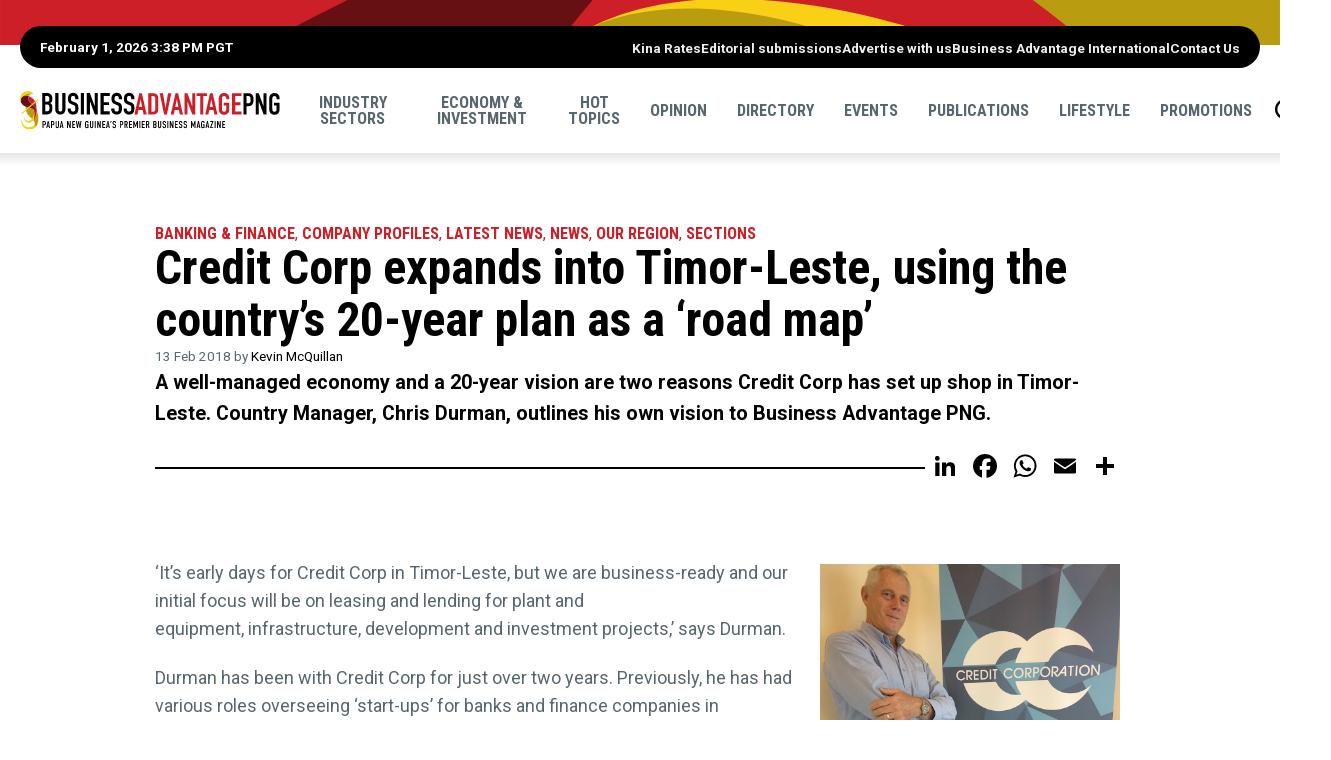

--- FILE ---
content_type: text/html; charset=UTF-8
request_url: https://www.businessadvantagepng.com/credit-corp-expands-into-timor-leste-using-the-countrys-20-year-plan-as-a-road-map/
body_size: 19058
content:
<!doctype html>
<html lang="en-US" class="no-js">
	<head>
		
		<title>Credit Corp expands into Timor-Leste, using the country’s 20-year plan as a ‘road map’ - Business Advantage PNG</title>
		
		<meta charset="utf-8" />
		<!-- Mobile Meta -->
    	<meta name="viewport" content="width=device-width, initial-scale=1.0"/>
		
		<!-- Favicons and Icons -->
		<link rel="apple-touch-icon" href="https://www.businessadvantagepng.com/wp-content/themes/bapng2025/images/apple-icon-touch.png">
		<link rel="icon" href="https://www.businessadvantagepng.com/wp-content/themes/bapng2025/favicon.png">
		<!--[if IE]>
			<link rel="shortcut icon" href="https://www.businessadvantagepng.com/wp-content/themes/bapng2025/favicon.ico">
			<![endif]-->
		<!-- or, set /favicon.ico for IE10 win -->
		<meta name="msapplication-TileColor" content="#ffffff">
		<meta name="msapplication-TileImage" content="https://www.businessadvantagepng.com/wp-content/themes/bapng2025/images/win8-tile-icon.png">
		
        <!-- Facebook Pixel Code -->

        <script>
            !function(f,b,e,v,n,t,s)
            {if(f.fbq)return;n=f.fbq=function(){n.callMethod?
            n.callMethod.apply(n,arguments):n.queue.push(arguments)};
            if(!f._fbq)f._fbq=n;n.push=n;n.loaded=!0;n.version='2.0';
            n.queue=[];t=b.createElement(e);t.async=!0;
            t.src=v;s=b.getElementsByTagName(e)[0];
            s.parentNode.insertBefore(t,s)}(window,document,'script',
            'https://connect.facebook.net/en_US/fbevents.js');
            fbq('init', '1265373166891097'); 
            fbq('track', 'PageView');
            </script>
        <!-- End Facebook Pixel Code -->

        <!-- Google Tag Manager -->
        <script>(function(w,d,s,l,i){w[l]=w[l]||[];w[l].push({'gtm.start':
        new Date().getTime(),event:'gtm.js'});var f=d.getElementsByTagName(s)[0],
        j=d.createElement(s),dl=l!='dataLayer'?'&l='+l:'';j.async=true;j.src='https://www.googletagmanager.com/gtm.js?id='+i+dl;f.parentNode.insertBefore(j,f);
        })(window,document,'script','dataLayer','GTM-M4W7WJ7');</script>
        <!-- End Google Tag Manager -->

		<!-- wordpress head functions -->
		<style>
	/* Custom BSA_PRO Styles */

	/* fonts */

	/* form */
	.bsaProOrderingForm {   }
	.bsaProInput input,
	.bsaProInput input[type='file'],
	.bsaProSelectSpace select,
	.bsaProInputsRight .bsaInputInner,
	.bsaProInputsRight .bsaInputInner label {   }
	.bsaProPrice  {  }
	.bsaProDiscount  {   }
	.bsaProOrderingForm .bsaProSubmit,
	.bsaProOrderingForm .bsaProSubmit:hover,
	.bsaProOrderingForm .bsaProSubmit:active {   }

	/* alerts */
	.bsaProAlert,
	.bsaProAlert > a,
	.bsaProAlert > a:hover,
	.bsaProAlert > a:focus {  }
	.bsaProAlertSuccess {  }
	.bsaProAlertFailed {  }

	/* stats */
	.bsaStatsWrapper .ct-chart .ct-series.ct-series-b .ct-bar,
	.bsaStatsWrapper .ct-chart .ct-series.ct-series-b .ct-line,
	.bsaStatsWrapper .ct-chart .ct-series.ct-series-b .ct-point,
	.bsaStatsWrapper .ct-chart .ct-series.ct-series-b .ct-slice.ct-donut { stroke: #673AB7 !important; }

	.bsaStatsWrapper  .ct-chart .ct-series.ct-series-a .ct-bar,
	.bsaStatsWrapper .ct-chart .ct-series.ct-series-a .ct-line,
	.bsaStatsWrapper .ct-chart .ct-series.ct-series-a .ct-point,
	.bsaStatsWrapper .ct-chart .ct-series.ct-series-a .ct-slice.ct-donut { stroke: #FBCD39 !important; }

	/* Custom CSS */
	</style><meta name='robots' content='index, follow, max-image-preview:large, max-snippet:-1, max-video-preview:-1' />

	<!-- This site is optimized with the Yoast SEO plugin v26.7 - https://yoast.com/wordpress/plugins/seo/ -->
	<meta name="description" content="Credit Corp expands into Timor-Leste, using the country’s 20-year plan as a ‘road map’" />
	<link rel="canonical" href="https://www.businessadvantagepng.com/credit-corp-expands-into-timor-leste-using-the-countrys-20-year-plan-as-a-road-map/" />
	<meta property="og:locale" content="en_US" />
	<meta property="og:type" content="article" />
	<meta property="og:title" content="Credit Corp expands into Timor-Leste, using the country’s 20-year plan as a ‘road map’ - Business Advantage PNG" />
	<meta property="og:description" content="Credit Corp expands into Timor-Leste, using the country’s 20-year plan as a ‘road map’" />
	<meta property="og:url" content="https://www.businessadvantagepng.com/credit-corp-expands-into-timor-leste-using-the-countrys-20-year-plan-as-a-road-map/" />
	<meta property="og:site_name" content="Business Advantage PNG" />
	<meta property="article:published_time" content="2018-02-13T01:54:01+00:00" />
	<meta property="article:modified_time" content="2025-10-23T05:37:35+00:00" />
	<meta property="og:image" content="https://www.businessadvantagepng.com/wp-content/uploads/2018/02/Dili-Harbour-sunrise-11-e1518474065267.jpg" />
	<meta property="og:image:width" content="580" />
	<meta property="og:image:height" content="322" />
	<meta property="og:image:type" content="image/jpeg" />
	<meta name="author" content="Kevin McQuillan" />
	<meta name="twitter:label1" content="Written by" />
	<meta name="twitter:data1" content="Kevin McQuillan" />
	<meta name="twitter:label2" content="Est. reading time" />
	<meta name="twitter:data2" content="3 minutes" />
	<script type="application/ld+json" class="yoast-schema-graph">{"@context":"https://schema.org","@graph":[{"@type":"Article","@id":"https://www.businessadvantagepng.com/credit-corp-expands-into-timor-leste-using-the-countrys-20-year-plan-as-a-road-map/#article","isPartOf":{"@id":"https://www.businessadvantagepng.com/credit-corp-expands-into-timor-leste-using-the-countrys-20-year-plan-as-a-road-map/"},"author":{"name":"Kevin McQuillan","@id":"https://www.businessadvantagepng.com/#/schema/person/601f9227e11f7586f431fe0c7fe95f07"},"headline":"Credit Corp expands into Timor-Leste, using the country’s 20-year plan as a ‘road map’","datePublished":"2018-02-13T01:54:01+00:00","dateModified":"2025-10-23T05:37:35+00:00","mainEntityOfPage":{"@id":"https://www.businessadvantagepng.com/credit-corp-expands-into-timor-leste-using-the-countrys-20-year-plan-as-a-road-map/"},"wordCount":709,"commentCount":0,"image":{"@id":"https://www.businessadvantagepng.com/credit-corp-expands-into-timor-leste-using-the-countrys-20-year-plan-as-a-road-map/#primaryimage"},"thumbnailUrl":"https://www.businessadvantagepng.com/wp-content/uploads/2018/02/Dili-Harbour-sunrise-11-e1518474065267.jpg","keywords":["Credit Corporation (including CreditBank)","Timor Leste"],"articleSection":["Banking &amp; Finance","Company profiles","Latest news","News","Our Region","Sections"],"inLanguage":"en-US","potentialAction":[{"@type":"CommentAction","name":"Comment","target":["https://www.businessadvantagepng.com/credit-corp-expands-into-timor-leste-using-the-countrys-20-year-plan-as-a-road-map/#respond"]}]},{"@type":"WebPage","@id":"https://www.businessadvantagepng.com/credit-corp-expands-into-timor-leste-using-the-countrys-20-year-plan-as-a-road-map/","url":"https://www.businessadvantagepng.com/credit-corp-expands-into-timor-leste-using-the-countrys-20-year-plan-as-a-road-map/","name":"Credit Corp expands into Timor-Leste, using the country’s 20-year plan as a ‘road map’ - Business Advantage PNG","isPartOf":{"@id":"https://www.businessadvantagepng.com/#website"},"primaryImageOfPage":{"@id":"https://www.businessadvantagepng.com/credit-corp-expands-into-timor-leste-using-the-countrys-20-year-plan-as-a-road-map/#primaryimage"},"image":{"@id":"https://www.businessadvantagepng.com/credit-corp-expands-into-timor-leste-using-the-countrys-20-year-plan-as-a-road-map/#primaryimage"},"thumbnailUrl":"https://www.businessadvantagepng.com/wp-content/uploads/2018/02/Dili-Harbour-sunrise-11-e1518474065267.jpg","datePublished":"2018-02-13T01:54:01+00:00","dateModified":"2025-10-23T05:37:35+00:00","author":{"@id":"https://www.businessadvantagepng.com/#/schema/person/601f9227e11f7586f431fe0c7fe95f07"},"description":"Credit Corp expands into Timor-Leste, using the country’s 20-year plan as a ‘road map’","inLanguage":"en-US","potentialAction":[{"@type":"ReadAction","target":["https://www.businessadvantagepng.com/credit-corp-expands-into-timor-leste-using-the-countrys-20-year-plan-as-a-road-map/"]}]},{"@type":"ImageObject","inLanguage":"en-US","@id":"https://www.businessadvantagepng.com/credit-corp-expands-into-timor-leste-using-the-countrys-20-year-plan-as-a-road-map/#primaryimage","url":"https://www.businessadvantagepng.com/wp-content/uploads/2018/02/Dili-Harbour-sunrise-11-e1518474065267.jpg","contentUrl":"https://www.businessadvantagepng.com/wp-content/uploads/2018/02/Dili-Harbour-sunrise-11-e1518474065267.jpg","width":580,"height":322},{"@type":"WebSite","@id":"https://www.businessadvantagepng.com/#website","url":"https://www.businessadvantagepng.com/","name":"Business Advantage PNG","description":"Papua New Guinea&#039;s Premier Business Magazine","potentialAction":[{"@type":"SearchAction","target":{"@type":"EntryPoint","urlTemplate":"https://www.businessadvantagepng.com/?s={search_term_string}"},"query-input":{"@type":"PropertyValueSpecification","valueRequired":true,"valueName":"search_term_string"}}],"inLanguage":"en-US"},{"@type":"Person","@id":"https://www.businessadvantagepng.com/#/schema/person/601f9227e11f7586f431fe0c7fe95f07","name":"Kevin McQuillan","image":{"@type":"ImageObject","inLanguage":"en-US","@id":"https://www.businessadvantagepng.com/#/schema/person/image/","url":"https://secure.gravatar.com/avatar/dc93ebb5713ade4eca6d64b08798747174026e9679101eb7d45d2a10643b47b9?s=96&d=mm&r=g","contentUrl":"https://secure.gravatar.com/avatar/dc93ebb5713ade4eca6d64b08798747174026e9679101eb7d45d2a10643b47b9?s=96&d=mm&r=g","caption":"Kevin McQuillan"},"description":"Kevin McQuillan is a regain contributor to Business Advantage PNG, with over 30 years' experience covering PNG and the Pacific.","url":"https://www.businessadvantagepng.com/author/kevin-mcquillan/"}]}</script>
	<!-- / Yoast SEO plugin. -->


<link rel='dns-prefetch' href='//static.addtoany.com' />
<link rel='dns-prefetch' href='//ajax.googleapis.com' />
<link rel='dns-prefetch' href='//cdnjs.cloudflare.com' />
<link rel='dns-prefetch' href='//unpkg.com' />
<link rel='dns-prefetch' href='//fonts.googleapis.com' />
<link rel="alternate" type="application/rss+xml" title="Business Advantage PNG &raquo; Credit Corp expands into Timor-Leste, using the country’s 20-year plan as a ‘road map’ Comments Feed" href="https://www.businessadvantagepng.com/credit-corp-expands-into-timor-leste-using-the-countrys-20-year-plan-as-a-road-map/feed/" />
<link rel="alternate" title="oEmbed (JSON)" type="application/json+oembed" href="https://www.businessadvantagepng.com/wp-json/oembed/1.0/embed?url=https%3A%2F%2Fwww.businessadvantagepng.com%2Fcredit-corp-expands-into-timor-leste-using-the-countrys-20-year-plan-as-a-road-map%2F" />
<link rel="alternate" title="oEmbed (XML)" type="text/xml+oembed" href="https://www.businessadvantagepng.com/wp-json/oembed/1.0/embed?url=https%3A%2F%2Fwww.businessadvantagepng.com%2Fcredit-corp-expands-into-timor-leste-using-the-countrys-20-year-plan-as-a-road-map%2F&#038;format=xml" />
<style id='wp-img-auto-sizes-contain-inline-css' type='text/css'>
img:is([sizes=auto i],[sizes^="auto," i]){contain-intrinsic-size:3000px 1500px}
/*# sourceURL=wp-img-auto-sizes-contain-inline-css */
</style>
<style id='wp-emoji-styles-inline-css' type='text/css'>

	img.wp-smiley, img.emoji {
		display: inline !important;
		border: none !important;
		box-shadow: none !important;
		height: 1em !important;
		width: 1em !important;
		margin: 0 0.07em !important;
		vertical-align: -0.1em !important;
		background: none !important;
		padding: 0 !important;
	}
/*# sourceURL=wp-emoji-styles-inline-css */
</style>
<style id='wp-block-library-inline-css' type='text/css'>
:root{--wp-block-synced-color:#7a00df;--wp-block-synced-color--rgb:122,0,223;--wp-bound-block-color:var(--wp-block-synced-color);--wp-editor-canvas-background:#ddd;--wp-admin-theme-color:#007cba;--wp-admin-theme-color--rgb:0,124,186;--wp-admin-theme-color-darker-10:#006ba1;--wp-admin-theme-color-darker-10--rgb:0,107,160.5;--wp-admin-theme-color-darker-20:#005a87;--wp-admin-theme-color-darker-20--rgb:0,90,135;--wp-admin-border-width-focus:2px}@media (min-resolution:192dpi){:root{--wp-admin-border-width-focus:1.5px}}.wp-element-button{cursor:pointer}:root .has-very-light-gray-background-color{background-color:#eee}:root .has-very-dark-gray-background-color{background-color:#313131}:root .has-very-light-gray-color{color:#eee}:root .has-very-dark-gray-color{color:#313131}:root .has-vivid-green-cyan-to-vivid-cyan-blue-gradient-background{background:linear-gradient(135deg,#00d084,#0693e3)}:root .has-purple-crush-gradient-background{background:linear-gradient(135deg,#34e2e4,#4721fb 50%,#ab1dfe)}:root .has-hazy-dawn-gradient-background{background:linear-gradient(135deg,#faaca8,#dad0ec)}:root .has-subdued-olive-gradient-background{background:linear-gradient(135deg,#fafae1,#67a671)}:root .has-atomic-cream-gradient-background{background:linear-gradient(135deg,#fdd79a,#004a59)}:root .has-nightshade-gradient-background{background:linear-gradient(135deg,#330968,#31cdcf)}:root .has-midnight-gradient-background{background:linear-gradient(135deg,#020381,#2874fc)}:root{--wp--preset--font-size--normal:16px;--wp--preset--font-size--huge:42px}.has-regular-font-size{font-size:1em}.has-larger-font-size{font-size:2.625em}.has-normal-font-size{font-size:var(--wp--preset--font-size--normal)}.has-huge-font-size{font-size:var(--wp--preset--font-size--huge)}.has-text-align-center{text-align:center}.has-text-align-left{text-align:left}.has-text-align-right{text-align:right}.has-fit-text{white-space:nowrap!important}#end-resizable-editor-section{display:none}.aligncenter{clear:both}.items-justified-left{justify-content:flex-start}.items-justified-center{justify-content:center}.items-justified-right{justify-content:flex-end}.items-justified-space-between{justify-content:space-between}.screen-reader-text{border:0;clip-path:inset(50%);height:1px;margin:-1px;overflow:hidden;padding:0;position:absolute;width:1px;word-wrap:normal!important}.screen-reader-text:focus{background-color:#ddd;clip-path:none;color:#444;display:block;font-size:1em;height:auto;left:5px;line-height:normal;padding:15px 23px 14px;text-decoration:none;top:5px;width:auto;z-index:100000}html :where(.has-border-color){border-style:solid}html :where([style*=border-top-color]){border-top-style:solid}html :where([style*=border-right-color]){border-right-style:solid}html :where([style*=border-bottom-color]){border-bottom-style:solid}html :where([style*=border-left-color]){border-left-style:solid}html :where([style*=border-width]){border-style:solid}html :where([style*=border-top-width]){border-top-style:solid}html :where([style*=border-right-width]){border-right-style:solid}html :where([style*=border-bottom-width]){border-bottom-style:solid}html :where([style*=border-left-width]){border-left-style:solid}html :where(img[class*=wp-image-]){height:auto;max-width:100%}:where(figure){margin:0 0 1em}html :where(.is-position-sticky){--wp-admin--admin-bar--position-offset:var(--wp-admin--admin-bar--height,0px)}@media screen and (max-width:600px){html :where(.is-position-sticky){--wp-admin--admin-bar--position-offset:0px}}

/*# sourceURL=wp-block-library-inline-css */
</style><style id='global-styles-inline-css' type='text/css'>
:root{--wp--preset--aspect-ratio--square: 1;--wp--preset--aspect-ratio--4-3: 4/3;--wp--preset--aspect-ratio--3-4: 3/4;--wp--preset--aspect-ratio--3-2: 3/2;--wp--preset--aspect-ratio--2-3: 2/3;--wp--preset--aspect-ratio--16-9: 16/9;--wp--preset--aspect-ratio--9-16: 9/16;--wp--preset--color--black: #000000;--wp--preset--color--cyan-bluish-gray: #abb8c3;--wp--preset--color--white: #ffffff;--wp--preset--color--pale-pink: #f78da7;--wp--preset--color--vivid-red: #cf2e2e;--wp--preset--color--luminous-vivid-orange: #ff6900;--wp--preset--color--luminous-vivid-amber: #fcb900;--wp--preset--color--light-green-cyan: #7bdcb5;--wp--preset--color--vivid-green-cyan: #00d084;--wp--preset--color--pale-cyan-blue: #8ed1fc;--wp--preset--color--vivid-cyan-blue: #0693e3;--wp--preset--color--vivid-purple: #9b51e0;--wp--preset--gradient--vivid-cyan-blue-to-vivid-purple: linear-gradient(135deg,rgb(6,147,227) 0%,rgb(155,81,224) 100%);--wp--preset--gradient--light-green-cyan-to-vivid-green-cyan: linear-gradient(135deg,rgb(122,220,180) 0%,rgb(0,208,130) 100%);--wp--preset--gradient--luminous-vivid-amber-to-luminous-vivid-orange: linear-gradient(135deg,rgb(252,185,0) 0%,rgb(255,105,0) 100%);--wp--preset--gradient--luminous-vivid-orange-to-vivid-red: linear-gradient(135deg,rgb(255,105,0) 0%,rgb(207,46,46) 100%);--wp--preset--gradient--very-light-gray-to-cyan-bluish-gray: linear-gradient(135deg,rgb(238,238,238) 0%,rgb(169,184,195) 100%);--wp--preset--gradient--cool-to-warm-spectrum: linear-gradient(135deg,rgb(74,234,220) 0%,rgb(151,120,209) 20%,rgb(207,42,186) 40%,rgb(238,44,130) 60%,rgb(251,105,98) 80%,rgb(254,248,76) 100%);--wp--preset--gradient--blush-light-purple: linear-gradient(135deg,rgb(255,206,236) 0%,rgb(152,150,240) 100%);--wp--preset--gradient--blush-bordeaux: linear-gradient(135deg,rgb(254,205,165) 0%,rgb(254,45,45) 50%,rgb(107,0,62) 100%);--wp--preset--gradient--luminous-dusk: linear-gradient(135deg,rgb(255,203,112) 0%,rgb(199,81,192) 50%,rgb(65,88,208) 100%);--wp--preset--gradient--pale-ocean: linear-gradient(135deg,rgb(255,245,203) 0%,rgb(182,227,212) 50%,rgb(51,167,181) 100%);--wp--preset--gradient--electric-grass: linear-gradient(135deg,rgb(202,248,128) 0%,rgb(113,206,126) 100%);--wp--preset--gradient--midnight: linear-gradient(135deg,rgb(2,3,129) 0%,rgb(40,116,252) 100%);--wp--preset--font-size--small: 13px;--wp--preset--font-size--medium: 20px;--wp--preset--font-size--large: 36px;--wp--preset--font-size--x-large: 42px;--wp--preset--spacing--20: 0.44rem;--wp--preset--spacing--30: 0.67rem;--wp--preset--spacing--40: 1rem;--wp--preset--spacing--50: 1.5rem;--wp--preset--spacing--60: 2.25rem;--wp--preset--spacing--70: 3.38rem;--wp--preset--spacing--80: 5.06rem;--wp--preset--shadow--natural: 6px 6px 9px rgba(0, 0, 0, 0.2);--wp--preset--shadow--deep: 12px 12px 50px rgba(0, 0, 0, 0.4);--wp--preset--shadow--sharp: 6px 6px 0px rgba(0, 0, 0, 0.2);--wp--preset--shadow--outlined: 6px 6px 0px -3px rgb(255, 255, 255), 6px 6px rgb(0, 0, 0);--wp--preset--shadow--crisp: 6px 6px 0px rgb(0, 0, 0);}:where(.is-layout-flex){gap: 0.5em;}:where(.is-layout-grid){gap: 0.5em;}body .is-layout-flex{display: flex;}.is-layout-flex{flex-wrap: wrap;align-items: center;}.is-layout-flex > :is(*, div){margin: 0;}body .is-layout-grid{display: grid;}.is-layout-grid > :is(*, div){margin: 0;}:where(.wp-block-columns.is-layout-flex){gap: 2em;}:where(.wp-block-columns.is-layout-grid){gap: 2em;}:where(.wp-block-post-template.is-layout-flex){gap: 1.25em;}:where(.wp-block-post-template.is-layout-grid){gap: 1.25em;}.has-black-color{color: var(--wp--preset--color--black) !important;}.has-cyan-bluish-gray-color{color: var(--wp--preset--color--cyan-bluish-gray) !important;}.has-white-color{color: var(--wp--preset--color--white) !important;}.has-pale-pink-color{color: var(--wp--preset--color--pale-pink) !important;}.has-vivid-red-color{color: var(--wp--preset--color--vivid-red) !important;}.has-luminous-vivid-orange-color{color: var(--wp--preset--color--luminous-vivid-orange) !important;}.has-luminous-vivid-amber-color{color: var(--wp--preset--color--luminous-vivid-amber) !important;}.has-light-green-cyan-color{color: var(--wp--preset--color--light-green-cyan) !important;}.has-vivid-green-cyan-color{color: var(--wp--preset--color--vivid-green-cyan) !important;}.has-pale-cyan-blue-color{color: var(--wp--preset--color--pale-cyan-blue) !important;}.has-vivid-cyan-blue-color{color: var(--wp--preset--color--vivid-cyan-blue) !important;}.has-vivid-purple-color{color: var(--wp--preset--color--vivid-purple) !important;}.has-black-background-color{background-color: var(--wp--preset--color--black) !important;}.has-cyan-bluish-gray-background-color{background-color: var(--wp--preset--color--cyan-bluish-gray) !important;}.has-white-background-color{background-color: var(--wp--preset--color--white) !important;}.has-pale-pink-background-color{background-color: var(--wp--preset--color--pale-pink) !important;}.has-vivid-red-background-color{background-color: var(--wp--preset--color--vivid-red) !important;}.has-luminous-vivid-orange-background-color{background-color: var(--wp--preset--color--luminous-vivid-orange) !important;}.has-luminous-vivid-amber-background-color{background-color: var(--wp--preset--color--luminous-vivid-amber) !important;}.has-light-green-cyan-background-color{background-color: var(--wp--preset--color--light-green-cyan) !important;}.has-vivid-green-cyan-background-color{background-color: var(--wp--preset--color--vivid-green-cyan) !important;}.has-pale-cyan-blue-background-color{background-color: var(--wp--preset--color--pale-cyan-blue) !important;}.has-vivid-cyan-blue-background-color{background-color: var(--wp--preset--color--vivid-cyan-blue) !important;}.has-vivid-purple-background-color{background-color: var(--wp--preset--color--vivid-purple) !important;}.has-black-border-color{border-color: var(--wp--preset--color--black) !important;}.has-cyan-bluish-gray-border-color{border-color: var(--wp--preset--color--cyan-bluish-gray) !important;}.has-white-border-color{border-color: var(--wp--preset--color--white) !important;}.has-pale-pink-border-color{border-color: var(--wp--preset--color--pale-pink) !important;}.has-vivid-red-border-color{border-color: var(--wp--preset--color--vivid-red) !important;}.has-luminous-vivid-orange-border-color{border-color: var(--wp--preset--color--luminous-vivid-orange) !important;}.has-luminous-vivid-amber-border-color{border-color: var(--wp--preset--color--luminous-vivid-amber) !important;}.has-light-green-cyan-border-color{border-color: var(--wp--preset--color--light-green-cyan) !important;}.has-vivid-green-cyan-border-color{border-color: var(--wp--preset--color--vivid-green-cyan) !important;}.has-pale-cyan-blue-border-color{border-color: var(--wp--preset--color--pale-cyan-blue) !important;}.has-vivid-cyan-blue-border-color{border-color: var(--wp--preset--color--vivid-cyan-blue) !important;}.has-vivid-purple-border-color{border-color: var(--wp--preset--color--vivid-purple) !important;}.has-vivid-cyan-blue-to-vivid-purple-gradient-background{background: var(--wp--preset--gradient--vivid-cyan-blue-to-vivid-purple) !important;}.has-light-green-cyan-to-vivid-green-cyan-gradient-background{background: var(--wp--preset--gradient--light-green-cyan-to-vivid-green-cyan) !important;}.has-luminous-vivid-amber-to-luminous-vivid-orange-gradient-background{background: var(--wp--preset--gradient--luminous-vivid-amber-to-luminous-vivid-orange) !important;}.has-luminous-vivid-orange-to-vivid-red-gradient-background{background: var(--wp--preset--gradient--luminous-vivid-orange-to-vivid-red) !important;}.has-very-light-gray-to-cyan-bluish-gray-gradient-background{background: var(--wp--preset--gradient--very-light-gray-to-cyan-bluish-gray) !important;}.has-cool-to-warm-spectrum-gradient-background{background: var(--wp--preset--gradient--cool-to-warm-spectrum) !important;}.has-blush-light-purple-gradient-background{background: var(--wp--preset--gradient--blush-light-purple) !important;}.has-blush-bordeaux-gradient-background{background: var(--wp--preset--gradient--blush-bordeaux) !important;}.has-luminous-dusk-gradient-background{background: var(--wp--preset--gradient--luminous-dusk) !important;}.has-pale-ocean-gradient-background{background: var(--wp--preset--gradient--pale-ocean) !important;}.has-electric-grass-gradient-background{background: var(--wp--preset--gradient--electric-grass) !important;}.has-midnight-gradient-background{background: var(--wp--preset--gradient--midnight) !important;}.has-small-font-size{font-size: var(--wp--preset--font-size--small) !important;}.has-medium-font-size{font-size: var(--wp--preset--font-size--medium) !important;}.has-large-font-size{font-size: var(--wp--preset--font-size--large) !important;}.has-x-large-font-size{font-size: var(--wp--preset--font-size--x-large) !important;}
/*# sourceURL=global-styles-inline-css */
</style>

<style id='classic-theme-styles-inline-css' type='text/css'>
/*! This file is auto-generated */
.wp-block-button__link{color:#fff;background-color:#32373c;border-radius:9999px;box-shadow:none;text-decoration:none;padding:calc(.667em + 2px) calc(1.333em + 2px);font-size:1.125em}.wp-block-file__button{background:#32373c;color:#fff;text-decoration:none}
/*# sourceURL=/wp-includes/css/classic-themes.min.css */
</style>
<link rel='stylesheet' id='buy_sell_ads_pro_main_stylesheet-css' href='https://www.businessadvantagepng.com/wp-content/plugins/bsa-plugin-pro-scripteo/frontend/css/asset/style.css?v=4.3.99' type='text/css' media='all' />
<link rel='stylesheet' id='buy_sell_ads_pro_user_panel-css' href='https://www.businessadvantagepng.com/wp-content/plugins/bsa-plugin-pro-scripteo/frontend/css/asset/user-panel.css' type='text/css' media='all' />
<link rel='stylesheet' id='buy_sell_ads_pro_template_stylesheet-css' href='https://www.businessadvantagepng.com/wp-content/plugins/bsa-plugin-pro-scripteo/frontend/css/all.css' type='text/css' media='all' />
<link rel='stylesheet' id='buy_sell_ads_pro_animate_stylesheet-css' href='https://www.businessadvantagepng.com/wp-content/plugins/bsa-plugin-pro-scripteo/frontend/css/asset/animate.css' type='text/css' media='all' />
<link rel='stylesheet' id='buy_sell_ads_pro_chart_stylesheet-css' href='https://www.businessadvantagepng.com/wp-content/plugins/bsa-plugin-pro-scripteo/frontend/css/asset/chart.css' type='text/css' media='all' />
<link rel='stylesheet' id='buy_sell_ads_pro_carousel_stylesheet-css' href='https://www.businessadvantagepng.com/wp-content/plugins/bsa-plugin-pro-scripteo/frontend/css/asset/bsa.carousel.css' type='text/css' media='all' />
<link rel='stylesheet' id='buy_sell_ads_pro_materialize_stylesheet-css' href='https://www.businessadvantagepng.com/wp-content/plugins/bsa-plugin-pro-scripteo/frontend/css/asset/material-design.css' type='text/css' media='all' />
<link rel='stylesheet' id='jquery-ui-css' href='https://www.businessadvantagepng.com/wp-content/plugins/bsa-plugin-pro-scripteo/frontend/css/asset/ui-datapicker.css' type='text/css' media='all' />
<link rel='stylesheet' id='main-css' href='https://www.businessadvantagepng.com/wp-content/themes/bapng2025/css/main.css?49847984949651' type='text/css' media='all' />
<link rel='stylesheet' id='roboto-css' href='//fonts.googleapis.com/css?family=Roboto%3A400%2C700' type='text/css' media='all' />
<link rel='stylesheet' id='robotocondensed-css' href='//fonts.googleapis.com/css?family=Roboto+Condensed%3A700' type='text/css' media='all' />
<link rel='stylesheet' id='swiperCss-css' href='//unpkg.com/swiper@8.4.7/swiper-bundle.min.css' type='text/css' media='all' />
<link rel='stylesheet' id='taxopress-frontend-css-css' href='https://www.businessadvantagepng.com/wp-content/plugins/simple-tags/assets/frontend/css/frontend.css' type='text/css' media='all' />
<link rel='stylesheet' id='filebird-document-library-frontend-css' href='https://www.businessadvantagepng.com/wp-content/plugins/filebird-document-library/blocks/dist/index.css' type='text/css' media='all' />
<link rel='stylesheet' id='addtoany-css' href='https://www.businessadvantagepng.com/wp-content/plugins/add-to-any/addtoany.min.css' type='text/css' media='all' />
<script type="text/javascript" id="addtoany-core-js-before">
/* <![CDATA[ */
window.a2a_config=window.a2a_config||{};a2a_config.callbacks=[];a2a_config.overlays=[];a2a_config.templates={};
a2a_config.icon_color="transparent,#000000";

//# sourceURL=addtoany-core-js-before
/* ]]> */
</script>
<script type="text/javascript" defer src="https://static.addtoany.com/menu/page.js" id="addtoany-core-js"></script>
<script type="text/javascript" src="//ajax.googleapis.com/ajax/libs/jquery/3.7.1/jquery.min.js" id="jquery-js"></script>
<script type="text/javascript" defer src="https://www.businessadvantagepng.com/wp-content/plugins/add-to-any/addtoany.min.js" id="addtoany-jquery-js"></script>
<script type="text/javascript" id="thickbox-js-extra">
/* <![CDATA[ */
var thickboxL10n = {"next":"Next \u003E","prev":"\u003C Prev","image":"Image","of":"of","close":"Close","noiframes":"This feature requires inline frames. You have iframes disabled or your browser does not support them.","loadingAnimation":"https://www.businessadvantagepng.com/wp-includes/js/thickbox/loadingAnimation.gif"};
//# sourceURL=thickbox-js-extra
/* ]]> */
</script>
<script type="text/javascript" src="https://www.businessadvantagepng.com/wp-includes/js/thickbox/thickbox.js" id="thickbox-js"></script>
<script type="text/javascript" src="https://www.businessadvantagepng.com/wp-includes/js/underscore.min.js" id="underscore-js"></script>
<script type="text/javascript" src="https://www.businessadvantagepng.com/wp-includes/js/shortcode.min.js" id="shortcode-js"></script>
<script type="text/javascript" src="https://www.businessadvantagepng.com/wp-admin/js/media-upload.min.js" id="media-upload-js"></script>
<script type="text/javascript" src="https://www.businessadvantagepng.com/wp-content/plugins/bsa-plugin-pro-scripteo/frontend/js/script.js" id="buy_sell_ads_pro_js_script-js"></script>
<script type="text/javascript" src="https://www.businessadvantagepng.com/wp-content/plugins/bsa-plugin-pro-scripteo/frontend/js/jquery.viewportchecker.js" id="buy_sell_ads_pro_viewport_checker_js_script-js"></script>
<script type="text/javascript" src="https://www.businessadvantagepng.com/wp-content/plugins/bsa-plugin-pro-scripteo/frontend/js/chart.js" id="buy_sell_ads_pro_chart_js_script-js"></script>
<script type="text/javascript" src="https://www.businessadvantagepng.com/wp-content/plugins/bsa-plugin-pro-scripteo/frontend/js/bsa.carousel.js" id="buy_sell_ads_pro_carousel_js_script-js"></script>
<script type="text/javascript" src="https://www.businessadvantagepng.com/wp-content/plugins/bsa-plugin-pro-scripteo/frontend/js/jquery.simplyscroll.js" id="buy_sell_ads_pro_simply_scroll_js_script-js"></script>
<script type="text/javascript" src="//unpkg.com/swiper@8.4.7/swiper-bundle.min.js" id="swiperJs-js"></script>
<script type="text/javascript" src="https://www.businessadvantagepng.com/wp-content/themes/bapng2025/js/scripts.js" id="custom-js"></script>
<script type="text/javascript" src="https://www.businessadvantagepng.com/wp-content/plugins/simple-tags/assets/frontend/js/frontend.js" id="taxopress-frontend-js-js"></script>
<link rel="https://api.w.org/" href="https://www.businessadvantagepng.com/wp-json/" /><link rel="alternate" title="JSON" type="application/json" href="https://www.businessadvantagepng.com/wp-json/wp/v2/posts/13020" /><link rel='shortlink' href='https://www.businessadvantagepng.com/?p=13020' />
<script type="text/javascript">//<![CDATA[
  function external_links_in_new_windows_loop() {
    if (!document.links) {
      document.links = document.getElementsByTagName('a');
    }
    var change_link = false;
    var force = '';
    var ignore = '';

    for (var t=0; t<document.links.length; t++) {
      var all_links = document.links[t];
      change_link = false;
      
      if(document.links[t].hasAttribute('onClick') == false) {
        // forced if the address starts with http (or also https), but does not link to the current domain
        if(all_links.href.search(/^http/) != -1 && all_links.href.search('www.businessadvantagepng.com') == -1 && all_links.href.search(/^#/) == -1) {
          // console.log('Changed ' + all_links.href);
          change_link = true;
        }
          
        if(force != '' && all_links.href.search(force) != -1) {
          // forced
          // console.log('force ' + all_links.href);
          change_link = true;
        }
        
        if(ignore != '' && all_links.href.search(ignore) != -1) {
          // console.log('ignore ' + all_links.href);
          // ignored
          change_link = false;
        }

        if(change_link == true) {
          // console.log('Changed ' + all_links.href);
          document.links[t].setAttribute('onClick', 'javascript:window.open(\'' + all_links.href.replace(/'/g, '') + '\', \'_blank\', \'noopener\'); return false;');
          document.links[t].removeAttribute('target');
        }
      }
    }
  }
  
  // Load
  function external_links_in_new_windows_load(func)
  {  
    var oldonload = window.onload;
    if (typeof window.onload != 'function'){
      window.onload = func;
    } else {
      window.onload = function(){
        oldonload();
        func();
      }
    }
  }

  external_links_in_new_windows_load(external_links_in_new_windows_loop);
  //]]></script>

<style type="text/css">a.st_tag, a.internal_tag, .st_tag, .internal_tag { text-decoration: underline !important; }</style><link rel="icon" href="https://www.businessadvantagepng.com/wp-content/uploads/2023/03/bai-favicon-2023-150x150.png" sizes="32x32" />
<link rel="icon" href="https://www.businessadvantagepng.com/wp-content/uploads/2023/03/bai-favicon-2023-255x255.png" sizes="192x192" />
<link rel="apple-touch-icon" href="https://www.businessadvantagepng.com/wp-content/uploads/2023/03/bai-favicon-2023-255x255.png" />
<meta name="msapplication-TileImage" content="https://www.businessadvantagepng.com/wp-content/uploads/2023/03/bai-favicon-2023-300x300.png" />
		<!-- end of wordpress head -->
	</head>
	
	<body class="wp-singular post-template-default single single-post postid-13020 single-format-standard wp-theme-bapng2025">
        
    
    <div id="search">		
		<form role="search" method="get" class="searchbox" action="https://www.businessadvantagepng.com/">			
			<div class="inner">
				<button type="button" class="icon-close"></button>
				<label for="sitesearch" >Search Business Advantage PNG</label>
				<div class="field">
					<input id="sitesearch" type="text" placeholder="Enter keywords" value="" name="s" title="Search this site:" >
					<button type="submit" aria-label="Search" value="Go" >Search</button>
				</div>
			</div><!--inner-->
		</form>
	</div>

	<nav class="pushy pushy-right" data-menu-btn-selector=".icon-bars">
		<div class="pushy-content">
			<a href="#" title="Close Menu" class="pushy-link icon-close">Close Menu</a>
			<div class="mobile-menu">
				<ul id="menu-main-menu" class="mobile-nav"><li id="menu-item-559" class="menu-item menu-item-type-taxonomy menu-item-object-category current-post-ancestor menu-item-has-children menu-item-559"><a href="https://www.businessadvantagepng.com/category/sections/industry-sectors/">Industry sectors</a>
<ul class="sub-menu">
	<li id="menu-item-697" class="menu-item menu-item-type-taxonomy menu-item-object-category menu-item-697"><a href="https://www.businessadvantagepng.com/category/sections/industry-sectors/agribusiness-industry-sectors/">Agribusiness</a></li>
	<li id="menu-item-705" class="menu-item menu-item-type-taxonomy menu-item-object-category current-post-ancestor current-menu-parent current-post-parent menu-item-705"><a href="https://www.businessadvantagepng.com/category/sections/industry-sectors/banking-finance-industry-sectors/">Banking &#038; finance</a></li>
	<li id="menu-item-45580" class="menu-item menu-item-type-taxonomy menu-item-object-category menu-item-45580"><a href="https://www.businessadvantagepng.com/category/sections/industry-sectors/building-and-construction/">Building and construction</a></li>
	<li id="menu-item-44942" class="menu-item menu-item-type-taxonomy menu-item-object-category menu-item-44942"><a href="https://www.businessadvantagepng.com/category/sections/industry-sectors/business-services/">Business services</a></li>
	<li id="menu-item-706" class="menu-item menu-item-type-taxonomy menu-item-object-category menu-item-706"><a href="https://www.businessadvantagepng.com/category/sections/industry-sectors/fisheries-industry-sectors/">Fisheries</a></li>
	<li id="menu-item-707" class="menu-item menu-item-type-taxonomy menu-item-object-category menu-item-707"><a href="https://www.businessadvantagepng.com/category/sections/industry-sectors/forestry-industry-sectors/">Forestry</a></li>
	<li id="menu-item-711" class="menu-item menu-item-type-taxonomy menu-item-object-category menu-item-711"><a href="https://www.businessadvantagepng.com/category/sections/industry-sectors/tourism-industry-sectors/">Hospitality &amp; tourism</a></li>
	<li id="menu-item-709" class="menu-item menu-item-type-taxonomy menu-item-object-category menu-item-709"><a href="https://www.businessadvantagepng.com/category/sections/industry-sectors/ict/">ICT</a></li>
	<li id="menu-item-710" class="menu-item menu-item-type-taxonomy menu-item-object-category menu-item-710"><a href="https://www.businessadvantagepng.com/category/sections/industry-sectors/infrastructure-industry-sectors/">Infrastructure</a></li>
	<li id="menu-item-713" class="menu-item menu-item-type-taxonomy menu-item-object-category menu-item-713"><a href="https://www.businessadvantagepng.com/category/sections/industry-sectors/manufacturing-industry-sectors/">Manufacturing</a></li>
	<li id="menu-item-45581" class="menu-item menu-item-type-taxonomy menu-item-object-category menu-item-45581"><a href="https://www.businessadvantagepng.com/category/sections/industry-sectors/media/">Media</a></li>
	<li id="menu-item-696" class="menu-item menu-item-type-taxonomy menu-item-object-category menu-item-696"><a href="https://www.businessadvantagepng.com/category/sections/industry-sectors/mining-petroleum-industry-sectors/">Mining &#038; energy</a></li>
	<li id="menu-item-31775" class="menu-item menu-item-type-taxonomy menu-item-object-category menu-item-31775"><a href="https://www.businessadvantagepng.com/category/sections/industry-sectors/retail/">Retail/wholesale</a></li>
	<li id="menu-item-31774" class="menu-item menu-item-type-taxonomy menu-item-object-category menu-item-31774"><a href="https://www.businessadvantagepng.com/category/sections/industry-sectors/transport-and-logistics/">Transport &#038; logistics</a></li>
	<li id="menu-item-44940" class="menu-item menu-item-type-taxonomy menu-item-object-category menu-item-44940"><a href="https://www.businessadvantagepng.com/category/news/people-moves/">People moves</a></li>
</ul>
</li>
<li id="menu-item-31779" class="menu-item menu-item-type-taxonomy menu-item-object-category menu-item-31779"><a href="https://www.businessadvantagepng.com/category/economy-investment-sections/">Economy &amp; Investment</a></li>
<li id="menu-item-31777" class="menu-item menu-item-type-taxonomy menu-item-object-category current-post-ancestor menu-item-has-children menu-item-31777"><a href="https://www.businessadvantagepng.com/category/hot-topics/">Hot Topics</a>
<ul class="sub-menu">
	<li id="menu-item-31778" class="menu-item menu-item-type-taxonomy menu-item-object-category menu-item-31778"><a href="https://www.businessadvantagepng.com/category/hot-topics/innovation/">Innovation</a></li>
	<li id="menu-item-31780" class="menu-item menu-item-type-taxonomy menu-item-object-category current-post-ancestor current-menu-parent current-post-parent menu-item-31780"><a href="https://www.businessadvantagepng.com/category/hot-topics/our-region/">Our region</a></li>
</ul>
</li>
<li id="menu-item-45201" class="menu-item menu-item-type-custom menu-item-object-custom menu-item-has-children menu-item-45201"><a href="#" onclick="event.preventDefault()">Opinion</a>
<ul class="sub-menu">
	<li id="menu-item-31787" class="menu-item menu-item-type-taxonomy menu-item-object-category menu-item-31787"><a href="https://www.businessadvantagepng.com/category/editorial/">Editorial</a></li>
	<li id="menu-item-31788" class="menu-item menu-item-type-taxonomy menu-item-object-category menu-item-31788"><a href="https://www.businessadvantagepng.com/category/sections/opinion-analysis/">Opinion &amp; analysis</a></li>
</ul>
</li>
<li id="menu-item-44920" class="menu-item menu-item-type-custom menu-item-object-custom menu-item-has-children menu-item-44920"><a href="#" onclick="event.preventDefault()">Directory</a>
<ul class="sub-menu">
	<li id="menu-item-456" class="menu-item menu-item-type-post_type menu-item-object-page menu-item-456"><a href="https://www.businessadvantagepng.com/doing-business-in-papua-new-guinea/">Doing Business in PNG</a></li>
	<li id="menu-item-23245" class="menu-item menu-item-type-custom menu-item-object-custom menu-item-23245"><a href="https://www.png1000.com">PNG 1000</a></li>
	<li id="menu-item-1373" class="menu-item menu-item-type-post_type menu-item-object-page menu-item-1373"><a href="https://www.businessadvantagepng.com/business-travel-guide-to-papua-new-guinea/">Business travel guide to PNG</a></li>
	<li id="menu-item-31816" class="menu-item menu-item-type-post_type menu-item-object-page menu-item-31816"><a href="https://www.businessadvantagepng.com/useful-contacts/">Useful contacts</a></li>
	<li id="menu-item-23669" class="menu-item menu-item-type-post_type menu-item-object-page menu-item-23669"><a href="https://www.businessadvantagepng.com/corporate-partners/">Corporate partners</a></li>
</ul>
</li>
<li id="menu-item-44919" class="menu-item menu-item-type-custom menu-item-object-custom menu-item-has-children menu-item-44919"><a href="#" onclick="event.preventDefault()">Events</a>
<ul class="sub-menu">
	<li id="menu-item-12379" class="menu-item menu-item-type-custom menu-item-object-custom menu-item-12379"><a href="http://www.pnginvestmentconference.com">PNG Investment Conference</a></li>
	<li id="menu-item-2018" class="menu-item menu-item-type-post_type menu-item-object-page menu-item-2018"><a href="https://www.businessadvantagepng.com/papua-new-guinea-public-holidays/">PNG public holidays</a></li>
	<li id="menu-item-450" class="ad-type menu-item menu-item-type-custom menu-item-object-custom menu-item-450"><a href="https://bai.eventsair.com/innovation-png-2025">Innovation PNG 2025 Conference</a></li>
	<li id="menu-item-30123" class="menu-item menu-item-type-custom menu-item-object-custom menu-item-30123"><a href="/events">Events calendar</a></li>
</ul>
</li>
<li id="menu-item-12793" class="menu-item menu-item-type-custom menu-item-object-custom menu-item-has-children menu-item-12793"><a href="/publications">Publications</a>
<ul class="sub-menu">
	<li id="menu-item-31773" class="menu-item menu-item-type-post_type menu-item-object-bapng-publications menu-item-31773"><a href="https://www.businessadvantagepng.com/publication/business-advantage-png/">Business Advantage PNG Annual</a></li>
	<li id="menu-item-31772" class="menu-item menu-item-type-post_type menu-item-object-bapng-publications menu-item-31772"><a href="https://www.businessadvantagepng.com/publication/miningenergy/">Mining &#038; Energy Magazine</a></li>
	<li id="menu-item-31771" class="menu-item menu-item-type-post_type menu-item-object-bapng-publications menu-item-31771"><a href="https://www.businessadvantagepng.com/publication/paradise/">Paradise Magazine</a></li>
	<li id="menu-item-31770" class="menu-item menu-item-type-post_type menu-item-object-bapng-publications menu-item-31770"><a href="https://www.businessadvantagepng.com/publication/business-advantage-fiji/">Business Advantage Fiji</a></li>
	<li id="menu-item-25771" class="menu-item menu-item-type-post_type menu-item-object-page menu-item-25771"><a href="https://www.businessadvantagepng.com/the-png-100-ceo-survey/">The PNG 100 CEO Survey</a></li>
	<li id="menu-item-27101" class="menu-item menu-item-type-post_type menu-item-object-page menu-item-27101"><a href="https://www.businessadvantagepng.com/made-in-png-special-feature/">Made in PNG Special Feature</a></li>
</ul>
</li>
<li id="menu-item-700" class="menu-item menu-item-type-taxonomy menu-item-object-category menu-item-has-children menu-item-700"><a href="https://www.businessadvantagepng.com/category/lifestyle/">Lifestyle</a>
<ul class="sub-menu">
	<li id="menu-item-31808" class="menu-item menu-item-type-taxonomy menu-item-object-category menu-item-31808"><a href="https://www.businessadvantagepng.com/category/lifestyle/paradise-magazine/">From Paradise Magazine</a></li>
	<li id="menu-item-31776" class="menu-item menu-item-type-taxonomy menu-item-object-category menu-item-31776"><a href="https://www.businessadvantagepng.com/category/lifestyle/png-now/">PNG Now</a></li>
	<li id="menu-item-2498" class="menu-item menu-item-type-post_type menu-item-object-page menu-item-2498"><a href="https://www.businessadvantagepng.com/port-moresby-road-runners/">Port Moresby Road Runners calendar</a></li>
</ul>
</li>
<li id="menu-item-44916" class="menu-item menu-item-type-custom menu-item-object-custom menu-item-has-children menu-item-44916"><a href="#" onclick="event.preventDefault()">Promotions</a>
<ul class="sub-menu">
	<li id="menu-item-44917" class="menu-item menu-item-type-custom menu-item-object-custom menu-item-44917"><a href="/promotions">Business Connect</a></li>
	<li id="menu-item-44918" class="menu-item menu-item-type-taxonomy menu-item-object-category menu-item-44918"><a href="https://www.businessadvantagepng.com/category/news/partners/">Partner Content</a></li>
</ul>
</li>
</ul>			</div><!--mobile-menu-->
            <div class="mobile-top-menu">
                <ul id="menu-top-menu" class="topnav"><li id="menu-item-31938" class="menu-item menu-item-type-post_type menu-item-object-page menu-item-31938"><a href="https://www.businessadvantagepng.com/kina-rates/">Kina Rates</a></li>
<li id="menu-item-463" class="menu-item menu-item-type-post_type menu-item-object-page menu-item-463"><a href="https://www.businessadvantagepng.com/editorial-submissions/">Editorial submissions</a></li>
<li id="menu-item-462" class="menu-item menu-item-type-post_type menu-item-object-page menu-item-462"><a href="https://www.businessadvantagepng.com/advertise/">Advertise with us</a></li>
<li id="menu-item-424" class="menu-item menu-item-type-custom menu-item-object-custom menu-item-424"><a target="_blank" href="http://www.businessadvantageinternational.com">Business Advantage International</a></li>
<li id="menu-item-2120" class="menu-item menu-item-type-post_type menu-item-object-page menu-item-2120"><a href="https://www.businessadvantagepng.com/contact/">Contact Us</a></li>
</ul>            </div>
		</div><!--pushy-content-->
	</nav><!--pushy-->

	<!-- Site Overlay -->
	<div class="site-overlay"></div>

	<div id="container">
	
    <div class="colour-strip"></div>

    <div class="top-nav">
        <div class="top-nav-inner">
            <div class="date-time">
                February 1, 2026 3:38 PM PGT
            </div>
            <nav class="top-menu">
                <ul id="menu-top-menu-1" class="topnav"><li class="menu-item menu-item-type-post_type menu-item-object-page menu-item-31938"><a href="https://www.businessadvantagepng.com/kina-rates/">Kina Rates</a></li>
<li class="menu-item menu-item-type-post_type menu-item-object-page menu-item-463"><a href="https://www.businessadvantagepng.com/editorial-submissions/">Editorial submissions</a></li>
<li class="menu-item menu-item-type-post_type menu-item-object-page menu-item-462"><a href="https://www.businessadvantagepng.com/advertise/">Advertise with us</a></li>
<li class="menu-item menu-item-type-custom menu-item-object-custom menu-item-424"><a target="_blank" href="http://www.businessadvantageinternational.com">Business Advantage International</a></li>
<li class="menu-item menu-item-type-post_type menu-item-object-page menu-item-2120"><a href="https://www.businessadvantagepng.com/contact/">Contact Us</a></li>
</ul>            </nav>
        </div><!--top-nav-inner-->
    </div><!--top-nav-->
	
    <div class="sticky-parent">
        
	<header class="header">
        <div class="container container-1600">
            <div class="logo-primary-nav">
                <a href="/" title="Business Advantage PNG" class="logo" ><img src="https://www.businessadvantagepng.com/wp-content/themes/bapng2025/images/logos/business-advantage-png.svg" /></a>
                <nav class="primary-menu">
                    <ul id="menu-main-menu-1" class="nav"><li class="menu-item menu-item-type-taxonomy menu-item-object-category current-post-ancestor menu-item-has-children menu-item-559"><a href="https://www.businessadvantagepng.com/category/sections/industry-sectors/">Industry sectors</a>
<ul class="sub-menu">
	<li class="menu-item menu-item-type-taxonomy menu-item-object-category menu-item-697"><a href="https://www.businessadvantagepng.com/category/sections/industry-sectors/agribusiness-industry-sectors/">Agribusiness</a></li>
	<li class="menu-item menu-item-type-taxonomy menu-item-object-category current-post-ancestor current-menu-parent current-post-parent menu-item-705"><a href="https://www.businessadvantagepng.com/category/sections/industry-sectors/banking-finance-industry-sectors/">Banking &#038; finance</a></li>
	<li class="menu-item menu-item-type-taxonomy menu-item-object-category menu-item-45580"><a href="https://www.businessadvantagepng.com/category/sections/industry-sectors/building-and-construction/">Building and construction</a></li>
	<li class="menu-item menu-item-type-taxonomy menu-item-object-category menu-item-44942"><a href="https://www.businessadvantagepng.com/category/sections/industry-sectors/business-services/">Business services</a></li>
	<li class="menu-item menu-item-type-taxonomy menu-item-object-category menu-item-706"><a href="https://www.businessadvantagepng.com/category/sections/industry-sectors/fisheries-industry-sectors/">Fisheries</a></li>
	<li class="menu-item menu-item-type-taxonomy menu-item-object-category menu-item-707"><a href="https://www.businessadvantagepng.com/category/sections/industry-sectors/forestry-industry-sectors/">Forestry</a></li>
	<li class="menu-item menu-item-type-taxonomy menu-item-object-category menu-item-711"><a href="https://www.businessadvantagepng.com/category/sections/industry-sectors/tourism-industry-sectors/">Hospitality &amp; tourism</a></li>
	<li class="menu-item menu-item-type-taxonomy menu-item-object-category menu-item-709"><a href="https://www.businessadvantagepng.com/category/sections/industry-sectors/ict/">ICT</a></li>
	<li class="menu-item menu-item-type-taxonomy menu-item-object-category menu-item-710"><a href="https://www.businessadvantagepng.com/category/sections/industry-sectors/infrastructure-industry-sectors/">Infrastructure</a></li>
	<li class="menu-item menu-item-type-taxonomy menu-item-object-category menu-item-713"><a href="https://www.businessadvantagepng.com/category/sections/industry-sectors/manufacturing-industry-sectors/">Manufacturing</a></li>
	<li class="menu-item menu-item-type-taxonomy menu-item-object-category menu-item-45581"><a href="https://www.businessadvantagepng.com/category/sections/industry-sectors/media/">Media</a></li>
	<li class="menu-item menu-item-type-taxonomy menu-item-object-category menu-item-696"><a href="https://www.businessadvantagepng.com/category/sections/industry-sectors/mining-petroleum-industry-sectors/">Mining &#038; energy</a></li>
	<li class="menu-item menu-item-type-taxonomy menu-item-object-category menu-item-31775"><a href="https://www.businessadvantagepng.com/category/sections/industry-sectors/retail/">Retail/wholesale</a></li>
	<li class="menu-item menu-item-type-taxonomy menu-item-object-category menu-item-31774"><a href="https://www.businessadvantagepng.com/category/sections/industry-sectors/transport-and-logistics/">Transport &#038; logistics</a></li>
	<li class="menu-item menu-item-type-taxonomy menu-item-object-category menu-item-44940"><a href="https://www.businessadvantagepng.com/category/news/people-moves/">People moves</a></li>
</ul>
</li>
<li class="menu-item menu-item-type-taxonomy menu-item-object-category menu-item-31779"><a href="https://www.businessadvantagepng.com/category/economy-investment-sections/">Economy &amp; Investment</a></li>
<li class="menu-item menu-item-type-taxonomy menu-item-object-category current-post-ancestor menu-item-has-children menu-item-31777"><a href="https://www.businessadvantagepng.com/category/hot-topics/">Hot Topics</a>
<ul class="sub-menu">
	<li class="menu-item menu-item-type-taxonomy menu-item-object-category menu-item-31778"><a href="https://www.businessadvantagepng.com/category/hot-topics/innovation/">Innovation</a></li>
	<li class="menu-item menu-item-type-taxonomy menu-item-object-category current-post-ancestor current-menu-parent current-post-parent menu-item-31780"><a href="https://www.businessadvantagepng.com/category/hot-topics/our-region/">Our region</a></li>
</ul>
</li>
<li class="menu-item menu-item-type-custom menu-item-object-custom menu-item-has-children menu-item-45201"><a href="#" onclick="event.preventDefault()">Opinion</a>
<ul class="sub-menu">
	<li class="menu-item menu-item-type-taxonomy menu-item-object-category menu-item-31787"><a href="https://www.businessadvantagepng.com/category/editorial/">Editorial</a></li>
	<li class="menu-item menu-item-type-taxonomy menu-item-object-category menu-item-31788"><a href="https://www.businessadvantagepng.com/category/sections/opinion-analysis/">Opinion &amp; analysis</a></li>
</ul>
</li>
<li class="menu-item menu-item-type-custom menu-item-object-custom menu-item-has-children menu-item-44920"><a href="#" onclick="event.preventDefault()">Directory</a>
<ul class="sub-menu">
	<li class="menu-item menu-item-type-post_type menu-item-object-page menu-item-456"><a href="https://www.businessadvantagepng.com/doing-business-in-papua-new-guinea/">Doing Business in PNG</a></li>
	<li class="menu-item menu-item-type-custom menu-item-object-custom menu-item-23245"><a href="https://www.png1000.com">PNG 1000</a></li>
	<li class="menu-item menu-item-type-post_type menu-item-object-page menu-item-1373"><a href="https://www.businessadvantagepng.com/business-travel-guide-to-papua-new-guinea/">Business travel guide to PNG</a></li>
	<li class="menu-item menu-item-type-post_type menu-item-object-page menu-item-31816"><a href="https://www.businessadvantagepng.com/useful-contacts/">Useful contacts</a></li>
	<li class="menu-item menu-item-type-post_type menu-item-object-page menu-item-23669"><a href="https://www.businessadvantagepng.com/corporate-partners/">Corporate partners</a></li>
</ul>
</li>
<li class="menu-item menu-item-type-custom menu-item-object-custom menu-item-has-children menu-item-44919"><a href="#" onclick="event.preventDefault()">Events</a>
<ul class="sub-menu">
	<li class="menu-item menu-item-type-custom menu-item-object-custom menu-item-12379"><a href="http://www.pnginvestmentconference.com">PNG Investment Conference</a></li>
	<li class="menu-item menu-item-type-post_type menu-item-object-page menu-item-2018"><a href="https://www.businessadvantagepng.com/papua-new-guinea-public-holidays/">PNG public holidays</a></li>
	<li class="ad-type menu-item menu-item-type-custom menu-item-object-custom menu-item-450"><a href="https://bai.eventsair.com/innovation-png-2025">Innovation PNG 2025 Conference</a></li>
	<li class="menu-item menu-item-type-custom menu-item-object-custom menu-item-30123"><a href="/events">Events calendar</a></li>
</ul>
</li>
<li class="menu-item menu-item-type-custom menu-item-object-custom menu-item-has-children menu-item-12793"><a href="/publications">Publications</a>
<ul class="sub-menu">
	<li class="menu-item menu-item-type-post_type menu-item-object-bapng-publications menu-item-31773"><a href="https://www.businessadvantagepng.com/publication/business-advantage-png/">Business Advantage PNG Annual</a></li>
	<li class="menu-item menu-item-type-post_type menu-item-object-bapng-publications menu-item-31772"><a href="https://www.businessadvantagepng.com/publication/miningenergy/">Mining &#038; Energy Magazine</a></li>
	<li class="menu-item menu-item-type-post_type menu-item-object-bapng-publications menu-item-31771"><a href="https://www.businessadvantagepng.com/publication/paradise/">Paradise Magazine</a></li>
	<li class="menu-item menu-item-type-post_type menu-item-object-bapng-publications menu-item-31770"><a href="https://www.businessadvantagepng.com/publication/business-advantage-fiji/">Business Advantage Fiji</a></li>
	<li class="menu-item menu-item-type-post_type menu-item-object-page menu-item-25771"><a href="https://www.businessadvantagepng.com/the-png-100-ceo-survey/">The PNG 100 CEO Survey</a></li>
	<li class="menu-item menu-item-type-post_type menu-item-object-page menu-item-27101"><a href="https://www.businessadvantagepng.com/made-in-png-special-feature/">Made in PNG Special Feature</a></li>
</ul>
</li>
<li class="menu-item menu-item-type-taxonomy menu-item-object-category menu-item-has-children menu-item-700"><a href="https://www.businessadvantagepng.com/category/lifestyle/">Lifestyle</a>
<ul class="sub-menu">
	<li class="menu-item menu-item-type-taxonomy menu-item-object-category menu-item-31808"><a href="https://www.businessadvantagepng.com/category/lifestyle/paradise-magazine/">From Paradise Magazine</a></li>
	<li class="menu-item menu-item-type-taxonomy menu-item-object-category menu-item-31776"><a href="https://www.businessadvantagepng.com/category/lifestyle/png-now/">PNG Now</a></li>
	<li class="menu-item menu-item-type-post_type menu-item-object-page menu-item-2498"><a href="https://www.businessadvantagepng.com/port-moresby-road-runners/">Port Moresby Road Runners calendar</a></li>
</ul>
</li>
<li class="menu-item menu-item-type-custom menu-item-object-custom menu-item-has-children menu-item-44916"><a href="#" onclick="event.preventDefault()">Promotions</a>
<ul class="sub-menu">
	<li class="menu-item menu-item-type-custom menu-item-object-custom menu-item-44917"><a href="/promotions">Business Connect</a></li>
	<li class="menu-item menu-item-type-taxonomy menu-item-object-category menu-item-44918"><a href="https://www.businessadvantagepng.com/category/news/partners/">Partner Content</a></li>
</ul>
</li>
</ul>                </nav>
            </div><!--logo-primary-nav-->            
            <div class="header-actions">
                <button class="icon-search"></button>
                <button class="icon-bars"></button>
            </div><!--header-actions-->
        </div><!--header-inner-->
	</header>

		
	<div class="main">
        
<div class="layout white-layout post-intro-layout">
    <div class="container">
        <div class="post-intro">
            <div class="post-title-block">
                <div class='post-categories'><a href="https://www.businessadvantagepng.com/category/sections/industry-sectors/banking-finance-industry-sectors/" title="View all posts in Banking &amp; Finance">Banking &amp; Finance</a>, <a href="https://www.businessadvantagepng.com/category/sections/company-profiles/" title="View all posts in Company profiles">Company profiles</a>, <a href="https://www.businessadvantagepng.com/category/news/latest-news/" title="View all posts in Latest news">Latest news</a>, <a href="https://www.businessadvantagepng.com/category/news/" title="View all posts in News">News</a>, <a href="https://www.businessadvantagepng.com/category/hot-topics/our-region/" title="View all posts in Our Region">Our Region</a>, <a href="https://www.businessadvantagepng.com/category/sections/" title="View all posts in Sections">Sections</a></div>                <h1>Credit Corp expands into Timor-Leste, using the country’s 20-year plan as a ‘road map’</h1>
                <div class="date-author">13 Feb 2018 by <a href="https://www.businessadvantagepng.com/author/kevin-mcquillan/" title="Posts by Kevin McQuillan" rel="author">Kevin McQuillan</a></div>
            </div><!--post-title-block-->
            
            <div class="excerpt"><p>A well-managed economy and a 20-year vision are two reasons Credit Corp has set up shop in Timor-Leste. Country Manager, Chris Durman, outlines his own vision to Business Advantage PNG.</p>
</div>
            <div class="addtoany_shortcode"><div class="a2a_kit a2a_kit_size_32 addtoany_list" data-a2a-url="https://www.businessadvantagepng.com/credit-corp-expands-into-timor-leste-using-the-countrys-20-year-plan-as-a-road-map/" data-a2a-title="Credit Corp expands into Timor-Leste, using the country’s 20-year plan as a ‘road map’"><a class="a2a_button_linkedin" href="https://www.addtoany.com/add_to/linkedin?linkurl=https%3A%2F%2Fwww.businessadvantagepng.com%2Fcredit-corp-expands-into-timor-leste-using-the-countrys-20-year-plan-as-a-road-map%2F&amp;linkname=Credit%20Corp%20expands%20into%20Timor-Leste%2C%20using%20the%20country%E2%80%99s%2020-year%20plan%20as%20a%20%E2%80%98road%20map%E2%80%99" title="LinkedIn" rel="nofollow noopener" target="_blank"></a><a class="a2a_button_facebook" href="https://www.addtoany.com/add_to/facebook?linkurl=https%3A%2F%2Fwww.businessadvantagepng.com%2Fcredit-corp-expands-into-timor-leste-using-the-countrys-20-year-plan-as-a-road-map%2F&amp;linkname=Credit%20Corp%20expands%20into%20Timor-Leste%2C%20using%20the%20country%E2%80%99s%2020-year%20plan%20as%20a%20%E2%80%98road%20map%E2%80%99" title="Facebook" rel="nofollow noopener" target="_blank"></a><a class="a2a_button_whatsapp" href="https://www.addtoany.com/add_to/whatsapp?linkurl=https%3A%2F%2Fwww.businessadvantagepng.com%2Fcredit-corp-expands-into-timor-leste-using-the-countrys-20-year-plan-as-a-road-map%2F&amp;linkname=Credit%20Corp%20expands%20into%20Timor-Leste%2C%20using%20the%20country%E2%80%99s%2020-year%20plan%20as%20a%20%E2%80%98road%20map%E2%80%99" title="WhatsApp" rel="nofollow noopener" target="_blank"></a><a class="a2a_button_email" href="https://www.addtoany.com/add_to/email?linkurl=https%3A%2F%2Fwww.businessadvantagepng.com%2Fcredit-corp-expands-into-timor-leste-using-the-countrys-20-year-plan-as-a-road-map%2F&amp;linkname=Credit%20Corp%20expands%20into%20Timor-Leste%2C%20using%20the%20country%E2%80%99s%2020-year%20plan%20as%20a%20%E2%80%98road%20map%E2%80%99" title="Email" rel="nofollow noopener" target="_blank"></a><a class="a2a_dd addtoany_share_save addtoany_share" href="https://www.addtoany.com/share"></a></div></div>        </div><!--post-intro-->
    </div><!--container-->
</div><!--post-intro-->

	        <div class="layout white-layout loop-layout">
        <div class="container">
            <div class="single-column-content">
            <div id="attachment_13025" style="width: 310px" class="wp-caption alignright"><img fetchpriority="high" decoding="async" aria-describedby="caption-attachment-13025" class="wp-image-13025" src="https://www.businessadvantagepng.com/wp-content/uploads/2018/02/image-3-225x300.jpg" alt="" width="300" height="400" srcset="https://www.businessadvantagepng.com/wp-content/uploads/2018/02/image-3-225x300.jpg 225w, https://www.businessadvantagepng.com/wp-content/uploads/2018/02/image-3-191x255.jpg 191w, https://www.businessadvantagepng.com/wp-content/uploads/2018/02/image-3.jpg 460w" sizes="(max-width: 300px) 100vw, 300px" /><p id="caption-attachment-13025" class="wp-caption-text">Credit Corp Country Manager, Chris Durman</p></div>
<p>&#8216;It’s early days for Credit Corp in Timor-Leste, but we are business-ready and our initial focus will be on leasing and lending for plant and equipment, infrastructure, development and investment projects,&#8217;<span style="color: #000000;"><span style="font-size: large;"> </span></span>says Durman.</p>
<p>Durman has been with Credit Corp for just over two years. Previously, he has had various roles overseeing ‘start-ups’ for banks and finance companies in Australia, PNG (where he grew up) and Timor-Leste.</p>
<p>The Timor-Leste operation will be similar to CC&#8217;s approach elsewhere in the Pacific (it has subsidiaries in Fiji, Solomon Islands and Vanuatu, in addition to its main operation in Papua New Guinea). focusing on the needs of entrepreneurs, investors and operators who are building the local, established companies that require support from financiers.</p>
<blockquote><p>&#8216;There were various reasons for venturing into Timor-Leste.&#8217;</p></blockquote>
<p>&#8216;The commercial banks operate in similar markets, but we see opportunities in dealing with smaller ticket requirements,&#8217; says Durman.</p>
<p>‘By doing so, we will be creating some competition. This can only benefit our clients, and ultimately the country.’</p>
<p>Durman says there were various reasons for venturing into Timor-Leste, including the size of the population (at 1.3 million, the second most populous market in which Credit Corp operates), its use of the US dollar as its currency, a well-managed sovereign wealth fund (the Petroleum Fund  is currently worth US$16.69 billion), one of the ‘most favourable’ tax rates in the world of 10 per cent, and external debt of just US$311 million.</p>
<h3>Improved</h3>
<p>Durman notes that Transparency International rates Timor-Leste as ‘the most improved country’. A major influence has been the country&#8217;s Strategic Development Plan (SDP).</p>
<blockquote><p>&#8216;It’s an economy based largely on oil and gas exports.&#8217;</p></blockquote>
<p>‘The SDP is a 20-year vision that reflects the aspirations of the Timorese people to create a prosperous and strong nation. Closely followed and monitored by successive governments since implementation in 2011, it is our ‘road map’ into the future.</p>
<p>‘The SDP outlines plans to build four pillars of social capital, infrastructure, economic foundation and institutional frameworks. Other opportunities include tourism and building and construction.’</p>
<p><img decoding="async" class="alignright size-medium wp-image-13027" src="https://www.businessadvantagepng.com/wp-content/uploads/2018/02/x1-300x200.jpg" alt="" width="300" height="200" srcset="https://www.businessadvantagepng.com/wp-content/uploads/2018/02/x1-300x200.jpg 300w, https://www.businessadvantagepng.com/wp-content/uploads/2018/02/x1-1024x683.jpg 1024w, https://www.businessadvantagepng.com/wp-content/uploads/2018/02/x1-383x255.jpg 383w, https://www.businessadvantagepng.com/wp-content/uploads/2018/02/x1-768x512.jpg 768w, https://www.businessadvantagepng.com/wp-content/uploads/2018/02/x1-1536x1024.jpg 1536w, https://www.businessadvantagepng.com/wp-content/uploads/2018/02/x1-2048x1365.jpg 2048w" sizes="(max-width: 300px) 100vw, 300px" />Stage 3 of the SDP, between 2021 and 2030, will focus on eradicating extreme poverty, building a stronger private and cooperative sector and creating a diversified, non-oil and gas economy. ‘The plan is for Timor-Leste to be an upper middle-income economy by 2030,’ he says.</p>
<p>Durman notes private sector investment is significant, with recently approved projects including Dili’s port development at US$278.3 million and a brewery investment by Heineken, owner of PNG’s SP Brewery.</p>
<p>‘It’s an economy based largely on oil and gas exports, and there is the potential for the revenue streams from this to generate excellent revenues for Timor-Leste well into the future.</p>
<p>‘We are not directly reliant on revenues from the Wealth Fund, the oil and gas incomes. But the distribution from the fund goes, in part, to finance projects awarded to the many contractors here.&#8217;</p>
<h3>Expansion</h3>
<p>Credit Corp is currently based in the capital, Dili, but Durman is already checking out opportunities in Suai and the western enclave of Oecusse. Suai is fast becoming a major centre on the south coast, supporting activities related to petroleum and minerals, agriculture and tourism.</p>
<p>A new airport opened in June 2017, marking the completion of a US$1.4 billion (K4.5 billion) major infrastructure project that included a 1500-metre airstrip, a supply base, Suai airport and a local highway.</p>
<blockquote><p>&#8216;The support has been exceptional.&#8217;</p></blockquote>
<p>A special economic zone has been established in Oecusse (ZEESM), a part of Timor-Leste located within the borders of Indonesia.</p>
<p>‘It’s a fascinating district,’ he says, ‘first settled in the mid-1500s by the Portuguese. Spending on the Zone will exceed US$1.1 billion (K3.5 billion) between 2015 and 2020.’</p>
<p>Durman says setting up an office in Timor-Leste was not difficult, ‘provided you observe the requirements within the laws of the country&#8217;.</p>
<p>‘We were welcomed by the Central Bank, as well as other organisations in Timor-Leste.</p>
<p>&#8216;The support has been exceptional—and this is in a regulated, well-managed industry.’</p>
<p>Credit Corp is the only finance company operating in Timor-Leste, according to Durman. He claims increased competition &#8216;will improve services and the infrastructure of the country’.</p>
            </div>
        </div><!--container-->
    </div><!--layout loop-layout-->
    	

<div class="layout white-layout post-tags-layout"><div class="container"><div class="icon-tag"><a href="https://www.businessadvantagepng.com/tag/credit-corporation-including-creditbank/" rel="tag">Credit Corporation (including CreditBank)</a><a href="https://www.businessadvantagepng.com/tag/timor-leste/" rel="tag">Timor Leste</a></div></div></div>
<div class="layout white-layout adspro-layout">
    <div class="container container-1220">
        <div class="adspro">
        <div id="bsa-block-970--250" class="bsaProContainerNew bsaProContainer-16 bsa-block-970--250 bsa-pro-col-1" style="display: block !important"><div class="bsaProItems bsaGridGutter " style="background-color:"><div class="bsaProItem bsaReset" data-animation="none" style="opacity:1"><div class="bsaProItemInner" style="background-color:"><div class="bsaProItemInner__thumb"><div class="bsaProAnimateThumb"><a class="bsaProItem__url" href="https://www.businessadvantagepng.com/ad-link/?sid=16&bsa_pro_id=142&bsa_pro_url=1" target="_blank"><div class="bsaProItemInner__img" style="background-image: url(&#39;https://www.businessadvantagepng.com/wp-content/uploads/bsa-pro-upload/1764286690-paradise-nov-banner-light_v2 (1).gif&#39;)"></div></a></div></div></div></div></div></div><script>
			(function($){
				$(document).ready(function(){
					function bsaProResize() {
						var sid = "16";
						var object = $(".bsaProContainer-" + sid);
						var imageThumb = $(".bsaProContainer-" + sid + " .bsaProItemInner__img");
						var animateThumb = $(".bsaProContainer-" + sid + " .bsaProAnimateThumb");
						var innerThumb = $(".bsaProContainer-" + sid + " .bsaProItemInner__thumb");
						var parentWidth = "970";
						var parentHeight = "250";
						var objectWidth = object.parent().outerWidth();
	//					var objectWidth = object.width();
						if ( objectWidth <= parentWidth ) {
							var scale = objectWidth / parentWidth;
							if ( objectWidth > 0 && objectWidth !== 100 && scale > 0 ) {
								animateThumb.height(parentHeight * scale);
								innerThumb.height(parentHeight * scale);
								imageThumb.height(parentHeight * scale);
	//							object.height(parentHeight * scale);
							} else {
								animateThumb.height(parentHeight);
								innerThumb.height(parentHeight);
								imageThumb.height(parentHeight);
	//							object.height(parentHeight);
							}
						} else {
							animateThumb.height(parentHeight);
							innerThumb.height(parentHeight);
							imageThumb.height(parentHeight);
	//						object.height(parentHeight);
						}
					}
					bsaProResize();
					$(window).resize(function(){
						bsaProResize();
					});
				});
			})(jQuery);
		</script>						<script>
							(function ($) {
								var bsaProContainer = $('.bsaProContainer-16');
								var number_show_ads = "0";
								var number_hide_ads = "0";
								if ( number_show_ads > 0 ) {
									setTimeout(function () { bsaProContainer.fadeIn(); }, number_show_ads * 1000);
								}
								if ( number_hide_ads > 0 ) {
									setTimeout(function () { bsaProContainer.fadeOut(); }, number_hide_ads * 1000);
								}
							})(jQuery);
						</script>
						        </div>
    </div>
</div>

        <div class="layout white-layout related-articles-layout">
            <div class="container container-1220">
                <div class="line related-articles-heading"><h2>Related Articles</h2></div>
                <div class="related-articles">
                                        <article class="small-story">
                        <div class="post-title-block">
                            <div class='post-categories'><a href="https://www.businessadvantagepng.com/category/sections/industry-sectors/banking-finance-industry-sectors/" title="View all posts in Banking &amp; Finance">Banking &amp; Finance</a></div>                            <h3><a href="https://www.businessadvantagepng.com/five-questions-with-mark-robinson-ceo-of-bsp-financial-group/" title="&#8216;Modernisation for growth&#8217;: BSP CEO shares plans to enhance customer experience">&#8216;Modernisation for growth&#8217;: BSP CEO shares plans to enhance customer experience</a></h3>
                            <div class="date-author">20 Jan 2026 by <a href="https://www.businessadvantagepng.com/author/businessadpng/" title="Posts by Business Advantage PNG" rel="author">Business Advantage PNG</a></div>
                        </div><!--text-->
                        <div class="post-image">
                            <a href="https://www.businessadvantagepng.com/five-questions-with-mark-robinson-ceo-of-bsp-financial-group/" title="&#8216;Modernisation for growth&#8217;: BSP CEO shares plans to enhance customer experience">
                            <img width="580" height="300" src="https://www.businessadvantagepng.com/wp-content/uploads/2026/01/BSP_Mark-Robinson_241124.jpg" class="attachment-post-feature size-post-feature wp-post-image" alt="" decoding="async" loading="lazy" srcset="https://www.businessadvantagepng.com/wp-content/uploads/2026/01/BSP_Mark-Robinson_241124.jpg 580w, https://www.businessadvantagepng.com/wp-content/uploads/2026/01/BSP_Mark-Robinson_241124-300x155.jpg 300w, https://www.businessadvantagepng.com/wp-content/uploads/2026/01/BSP_Mark-Robinson_241124-493x255.jpg 493w" sizes="auto, (max-width: 580px) 100vw, 580px" />                                                        </a>
                        </div>
                        </article>   
                                            <article class="small-story">
                        <div class="post-title-block">
                            <div class='post-categories'><a href="https://www.businessadvantagepng.com/category/sections/industry-sectors/banking-finance-industry-sectors/" title="View all posts in Banking &amp; Finance">Banking &amp; Finance</a></div>                            <h3><a href="https://www.businessadvantagepng.com/banks-see-positive-side-to-papua-new-guineas-imminent-greylisting/" title="Banks see positive side to Papua New Guinea’s imminent greylisting">Banks see positive side to Papua New Guinea’s imminent greylisting</a></h3>
                            <div class="date-author">6 Jan 2026 by <a href="https://www.businessadvantagepng.com/author/nadav-shemer-shlezinger/" title="Posts by Nadav Shemer Shlezinger" rel="author">Nadav Shemer Shlezinger</a></div>
                        </div><!--text-->
                        <div class="post-image">
                            <a href="https://www.businessadvantagepng.com/banks-see-positive-side-to-papua-new-guineas-imminent-greylisting/" title="Banks see positive side to Papua New Guinea’s imminent greylisting">
                            <img width="580" height="300" src="https://www.businessadvantagepng.com/wp-content/uploads/2026/01/OECD-HQ-Paris-580x300.jpg" class="attachment-post-feature size-post-feature wp-post-image" alt="" decoding="async" loading="lazy" srcset="https://www.businessadvantagepng.com/wp-content/uploads/2026/01/OECD-HQ-Paris-scaled-e1767654756889.jpg 580w, https://www.businessadvantagepng.com/wp-content/uploads/2026/01/OECD-HQ-Paris-scaled-e1767654756889-300x155.jpg 300w, https://www.businessadvantagepng.com/wp-content/uploads/2026/01/OECD-HQ-Paris-1160x600.jpg 1160w, https://www.businessadvantagepng.com/wp-content/uploads/2026/01/OECD-HQ-Paris-scaled-e1767654756889-493x255.jpg 493w" sizes="auto, (max-width: 580px) 100vw, 580px" />                                                        </a>
                        </div>
                        </article>   
                                            <article class="small-story">
                        <div class="post-title-block">
                            <div class='post-categories'><a href="https://www.businessadvantagepng.com/category/sections/industry-sectors/banking-finance-industry-sectors/" title="View all posts in Banking &amp; Finance">Banking &amp; Finance</a></div>                            <h3><a href="https://www.businessadvantagepng.com/national-banking-corporation-looking-to-build-a-national-footprint-says-ceo/" title="National Banking Corporation looking to build a national footprint, says CEO">National Banking Corporation looking to build a national footprint, says CEO</a></h3>
                            <div class="date-author">3 Dec 2025 by <a href="https://www.businessadvantagepng.com/author/businessadpng/" title="Posts by Business Advantage PNG" rel="author">Business Advantage PNG</a></div>
                        </div><!--text-->
                        <div class="post-image">
                            <a href="https://www.businessadvantagepng.com/national-banking-corporation-looking-to-build-a-national-footprint-says-ceo/" title="National Banking Corporation looking to build a national footprint, says CEO">
                            <img width="580" height="300" src="https://www.businessadvantagepng.com/wp-content/uploads/2025/11/National-Banking-Corporation-580x300.jpg" class="attachment-post-feature size-post-feature wp-post-image" alt="" decoding="async" loading="lazy" srcset="https://www.businessadvantagepng.com/wp-content/uploads/2025/11/National-Banking-Corporation-580x300.jpg 580w, https://www.businessadvantagepng.com/wp-content/uploads/2025/11/National-Banking-Corporation-1160x600.jpg 1160w" sizes="auto, (max-width: 580px) 100vw, 580px" />                                                        </a>
                        </div>
                        </article>   
                                            <article class="small-story">
                        <div class="post-title-block">
                            <div class='post-categories'><a href="https://www.businessadvantagepng.com/category/sections/industry-sectors/banking-finance-industry-sectors/" title="View all posts in Banking &amp; Finance">Banking &amp; Finance</a></div>                            <h3><a href="https://www.businessadvantagepng.com/westpacs-png-ceo-on-the-many-exciting-opportunities-in-the-country/" title="Westpac&#8217;s Papua New Guinea CEO on the many ‘exciting’ opportunities in the country">Westpac&#8217;s Papua New Guinea CEO on the many ‘exciting’ opportunities in the country</a></h3>
                            <div class="date-author">5 Nov 2025 by <a href="https://www.businessadvantagepng.com/author/andrewwilkins/" title="Posts by Andrew Wilkins" rel="author">Andrew Wilkins</a></div>
                        </div><!--text-->
                        <div class="post-image">
                            <a href="https://www.businessadvantagepng.com/westpacs-png-ceo-on-the-many-exciting-opportunities-in-the-country/" title="Westpac&#8217;s Papua New Guinea CEO on the many ‘exciting’ opportunities in the country">
                            <img width="580" height="300" src="https://www.businessadvantagepng.com/wp-content/uploads/2025/11/Andrew-Cairns-Westpac.png" class="attachment-post-feature size-post-feature wp-post-image" alt="" decoding="async" loading="lazy" srcset="https://www.businessadvantagepng.com/wp-content/uploads/2025/11/Andrew-Cairns-Westpac.png 580w, https://www.businessadvantagepng.com/wp-content/uploads/2025/11/Andrew-Cairns-Westpac-300x155.png 300w, https://www.businessadvantagepng.com/wp-content/uploads/2025/11/Andrew-Cairns-Westpac-493x255.png 493w" sizes="auto, (max-width: 580px) 100vw, 580px" />                                                        </a>
                        </div>
                        </article>   
                                            <article class="small-story">
                        <div class="post-title-block">
                            <div class='post-categories'><a href="https://www.businessadvantagepng.com/category/sections/industry-sectors/banking-finance-industry-sectors/" title="View all posts in Banking &amp; Finance">Banking &amp; Finance</a>, <a href="https://www.businessadvantagepng.com/category/fiji/" title="View all posts in Fiji">Fiji</a></div>                            <h3><a href="https://www.businessadvantagepng.com/bsp-life-savings-and-security/" title="BSP Life: savings and security">BSP Life: savings and security</a></h3>
                            <div class="date-author">27 Sep 2025 by <a href="https://www.businessadvantagepng.com/author/nadav-shemer-shlezinger/" title="Posts by Nadav Shemer Shlezinger" rel="author">Nadav Shemer Shlezinger</a></div>
                        </div><!--text-->
                        <div class="post-image">
                            <a href="https://www.businessadvantagepng.com/bsp-life-savings-and-security/" title="BSP Life: savings and security">
                            <img width="580" height="300" src="https://www.businessadvantagepng.com/wp-content/uploads/2025/11/Vatu-Talei-under-construction-in-Denarau_Credit-BAI-scaled-e1762998578523.jpg" class="attachment-post-feature size-post-feature wp-post-image" alt="" decoding="async" loading="lazy" srcset="https://www.businessadvantagepng.com/wp-content/uploads/2025/11/Vatu-Talei-under-construction-in-Denarau_Credit-BAI-scaled-e1762998578523.jpg 580w, https://www.businessadvantagepng.com/wp-content/uploads/2025/11/Vatu-Talei-under-construction-in-Denarau_Credit-BAI-scaled-e1762998578523-300x155.jpg 300w, https://www.businessadvantagepng.com/wp-content/uploads/2025/11/Vatu-Talei-under-construction-in-Denarau_Credit-BAI-scaled-e1762998578523-493x255.jpg 493w" sizes="auto, (max-width: 580px) 100vw, 580px" />                                                        </a>
                        </div>
                        </article>   
                                            <article class="small-story">
                        <div class="post-title-block">
                            <div class='post-categories'><a href="https://www.businessadvantagepng.com/category/sections/industry-sectors/banking-finance-industry-sectors/" title="View all posts in Banking &amp; Finance">Banking &amp; Finance</a>, <a href="https://www.businessadvantagepng.com/category/fiji/" title="View all posts in Fiji">Fiji</a></div>                            <h3><a href="https://www.businessadvantagepng.com/fnpf/" title="Fiji National Provident Fund: a catalytic investor">Fiji National Provident Fund: a catalytic investor</a></h3>
                            <div class="date-author">11 Sep 2025 by <a href="https://www.businessadvantagepng.com/author/andrewwilkins/" title="Posts by Andrew Wilkins" rel="author">Andrew Wilkins</a></div>
                        </div><!--text-->
                        <div class="post-image">
                            <a href="https://www.businessadvantagepng.com/fnpf/" title="Fiji National Provident Fund: a catalytic investor">
                            <img width="580" height="300" src="https://www.businessadvantagepng.com/wp-content/uploads/2025/11/Intercontinental-Resort-1-scaled-e1762829750658.jpg" class="attachment-post-feature size-post-feature wp-post-image" alt="" decoding="async" loading="lazy" srcset="https://www.businessadvantagepng.com/wp-content/uploads/2025/11/Intercontinental-Resort-1-scaled-e1762829750658.jpg 580w, https://www.businessadvantagepng.com/wp-content/uploads/2025/11/Intercontinental-Resort-1-scaled-e1762829750658-300x155.jpg 300w, https://www.businessadvantagepng.com/wp-content/uploads/2025/11/Intercontinental-Resort-1-scaled-e1762829750658-493x255.jpg 493w" sizes="auto, (max-width: 580px) 100vw, 580px" />                                                        </a>
                        </div>
                        </article>   
                                        </div><!--related-articles-->
            </div><!--container-->
        </div><!--related-articles-layout-->
    

    </div><!--main-->

    </div><!--sticky-parent-->
	
	<footer class="footer">
        <div class="subscribe-callout">
            <div class="container">
                <div class="text">
                    <h2>Register to receive our free PNG Business Update emails</h2>
                </div><!--text-->
                <div class="actions">
                                            <a href="https://businessadvantagepng.us1.list-manage.com/subscribe?u=e3d2e8e95c31d5a6deae37941&id=02084d248f" title="Subscribe Now" target='_blank' class="button blackbutton">Subscribe Now                        </a>
                                    </div><!--actions-->
            </div><!--container-->
        </div><!--subscribe-callout-->
		<div class="container container-1600 sitemap-container">
            <div class="footer-col footer-col-1">
                <div class="logo-social-blurb">
                    <a href="/" title="Business Advantage PNG" class="logo" ><img src="https://www.businessadvantagepng.com/wp-content/themes/bapng2025/images/logos/business-advantage-png.svg" /></a>

                    <ul class="social">
    <li><a href="http://www.linkedin.com/company/business-advantage-international" title="Visit us on LinkedIn" class="sns icon-linkedin"  target="_blank"></a></li>    <li><a href="https://www.facebook.com/BusinessAdvantagePNG/" title="Visit us on Facebook" class="sns icon-facebook"  target="_blank"></a></li>    <li><a href="https://whatsapp.com/channel/0029VaqTc36HgZWjvHdw4E1J" title="Visit us on WhatsApp" class="sns icon-whatsapp"  target="_blank"></a></li>        <li><a href="https://www.businessadvantagepng.com/feed/rss/" title="View our RSS feed" class="sns icon-rss"></a></li>
</ul>                    
                    <div class="footer-blurb">
                        <p>The Business Advantage PNG online business magazine is Papua New Guinea's top-ranked online business media, and is essential reading for PNG-focused executives.</p>
                    </div><!--footer-blurb-->
                </div><!--logo-social-blurb-->
                <nav class="footer-utility">
                    <ul id="menu-footer-column-1" class="footernav"><li id="menu-item-31358" class="menu-item menu-item-type-post_type menu-item-object-page menu-item-31358"><a href="https://www.businessadvantagepng.com/editorial-submissions/">Editorial submissions</a></li>
<li id="menu-item-31359" class="menu-item menu-item-type-post_type menu-item-object-page menu-item-31359"><a href="https://www.businessadvantagepng.com/advertise/">Advertise with us</a></li>
<li id="menu-item-31360" class="menu-item menu-item-type-custom menu-item-object-custom menu-item-31360"><a target="_blank" href="http://www.businessadvantageinternational.com">Business Advantage International</a></li>
<li id="menu-item-31362" class="menu-item menu-item-type-post_type menu-item-object-page menu-item-31362"><a href="https://www.businessadvantagepng.com/contact/">Contact Us</a></li>
<li id="menu-item-31361" class="menu-item menu-item-type-post_type menu-item-object-page menu-item-31361"><a href="https://www.businessadvantagepng.com/privacy-policy/">Privacy policy</a></li>
</ul>                </nav>
            </div>

            <div class="footer-col footer-col-2">
                <nav class="footer-sitemap">
                    <ul id="menu-footer-column-2" class="footer-sitemap-nav"><li id="menu-item-31365" class="menu-item menu-item-type-taxonomy menu-item-object-category current-post-ancestor menu-item-has-children menu-item-31365"><a href="https://www.businessadvantagepng.com/category/sections/industry-sectors/">Industry sectors</a>
<ul class="sub-menu">
	<li id="menu-item-31790" class="menu-item menu-item-type-taxonomy menu-item-object-category menu-item-31790"><a href="https://www.businessadvantagepng.com/category/sections/industry-sectors/agribusiness-industry-sectors/">Agribusiness</a></li>
	<li id="menu-item-31373" class="menu-item menu-item-type-taxonomy menu-item-object-category current-post-ancestor current-menu-parent current-post-parent menu-item-31373"><a href="https://www.businessadvantagepng.com/category/sections/industry-sectors/banking-finance-industry-sectors/">Banking &#038; finance</a></li>
	<li id="menu-item-45582" class="menu-item menu-item-type-taxonomy menu-item-object-category menu-item-45582"><a href="https://www.businessadvantagepng.com/category/sections/industry-sectors/building-and-construction/">Building and construction</a></li>
	<li id="menu-item-45188" class="menu-item menu-item-type-taxonomy menu-item-object-category menu-item-45188"><a href="https://www.businessadvantagepng.com/category/sections/industry-sectors/business-services/">Business services</a></li>
	<li id="menu-item-31791" class="menu-item menu-item-type-taxonomy menu-item-object-category menu-item-31791"><a href="https://www.businessadvantagepng.com/category/sections/industry-sectors/fisheries-industry-sectors/">Fisheries</a></li>
	<li id="menu-item-31368" class="menu-item menu-item-type-taxonomy menu-item-object-category menu-item-31368"><a href="https://www.businessadvantagepng.com/category/sections/industry-sectors/forestry-industry-sectors/">Forestry</a></li>
	<li id="menu-item-31374" class="menu-item menu-item-type-taxonomy menu-item-object-category menu-item-31374"><a href="https://www.businessadvantagepng.com/category/sections/industry-sectors/tourism-industry-sectors/">Hospitality &amp; tourism</a></li>
	<li id="menu-item-31370" class="menu-item menu-item-type-taxonomy menu-item-object-category menu-item-31370"><a href="https://www.businessadvantagepng.com/category/sections/industry-sectors/ict/">ICT</a></li>
	<li id="menu-item-31367" class="menu-item menu-item-type-taxonomy menu-item-object-category menu-item-31367"><a href="https://www.businessadvantagepng.com/category/sections/industry-sectors/infrastructure-industry-sectors/">Infrastructure</a></li>
	<li id="menu-item-31371" class="menu-item menu-item-type-taxonomy menu-item-object-category menu-item-31371"><a href="https://www.businessadvantagepng.com/category/sections/industry-sectors/manufacturing-industry-sectors/">Manufacturing</a></li>
	<li id="menu-item-45584" class="menu-item menu-item-type-taxonomy menu-item-object-category menu-item-45584"><a href="https://www.businessadvantagepng.com/category/sections/industry-sectors/media/">Media</a></li>
	<li id="menu-item-31369" class="menu-item menu-item-type-taxonomy menu-item-object-category menu-item-31369"><a href="https://www.businessadvantagepng.com/category/sections/industry-sectors/mining-petroleum-industry-sectors/">Mining &#038; energy</a></li>
	<li id="menu-item-31792" class="menu-item menu-item-type-taxonomy menu-item-object-category menu-item-31792"><a href="https://www.businessadvantagepng.com/category/sections/industry-sectors/retail/">Retail/wholesale</a></li>
	<li id="menu-item-31372" class="menu-item menu-item-type-taxonomy menu-item-object-category menu-item-31372"><a href="https://www.businessadvantagepng.com/category/sections/industry-sectors/transport-and-logistics/">Transport &#038; logistics</a></li>
	<li id="menu-item-45186" class="menu-item menu-item-type-taxonomy menu-item-object-category menu-item-45186"><a href="https://www.businessadvantagepng.com/category/news/people-moves/">People moves</a></li>
</ul>
</li>
<li id="menu-item-45200" class="menu-item menu-item-type-taxonomy menu-item-object-category menu-item-45200"><a href="https://www.businessadvantagepng.com/category/economy-investment-sections/">Economy &amp; Investment</a></li>
</ul>                </nav>
            </div><!--footer-col footer-col-2-->

            <div class="footer-col footer-col-3">
                <nav class="footer-sitemap">
                    <ul id="menu-footer-column-3" class="footer-sitemap-nav"><li id="menu-item-45203" class="menu-item menu-item-type-taxonomy menu-item-object-category current-post-ancestor menu-item-has-children menu-item-45203"><a href="https://www.businessadvantagepng.com/category/hot-topics/">Hot Topics</a>
<ul class="sub-menu">
	<li id="menu-item-45204" class="menu-item menu-item-type-taxonomy menu-item-object-category menu-item-45204"><a href="https://www.businessadvantagepng.com/category/hot-topics/innovation/">Innovation</a></li>
	<li id="menu-item-45206" class="menu-item menu-item-type-taxonomy menu-item-object-category current-post-ancestor current-menu-parent current-post-parent menu-item-45206"><a href="https://www.businessadvantagepng.com/category/hot-topics/our-region/">Our region</a></li>
</ul>
</li>
<li id="menu-item-45216" class="menu-item menu-item-type-custom menu-item-object-custom menu-item-has-children menu-item-45216"><a href="#" onclick="event.preventDefault()">Opinion</a>
<ul class="sub-menu">
	<li id="menu-item-45197" class="menu-item menu-item-type-taxonomy menu-item-object-category menu-item-45197"><a href="https://www.businessadvantagepng.com/category/editorial/">Editorial</a></li>
	<li id="menu-item-45198" class="menu-item menu-item-type-taxonomy menu-item-object-category menu-item-45198"><a href="https://www.businessadvantagepng.com/category/sections/opinion-analysis/">Opinion &amp; analysis</a></li>
</ul>
</li>
<li id="menu-item-44921" class="menu-item menu-item-type-custom menu-item-object-custom menu-item-has-children menu-item-44921"><a href="#" onclick="event.preventDefault()">Directory</a>
<ul class="sub-menu">
	<li id="menu-item-31375" class="menu-item menu-item-type-post_type menu-item-object-page menu-item-31375"><a href="https://www.businessadvantagepng.com/doing-business-in-papua-new-guinea/">Doing Business in PNG</a></li>
	<li id="menu-item-31376" class="menu-item menu-item-type-custom menu-item-object-custom menu-item-31376"><a target="_blank" href="https://www.png1000.com/">PNG 1000</a></li>
	<li id="menu-item-31378" class="menu-item menu-item-type-post_type menu-item-object-page menu-item-31378"><a href="https://www.businessadvantagepng.com/business-travel-guide-to-papua-new-guinea/">Business travel guide to PNG</a></li>
	<li id="menu-item-31815" class="menu-item menu-item-type-post_type menu-item-object-page menu-item-31815"><a href="https://www.businessadvantagepng.com/useful-contacts/">Useful contacts</a></li>
	<li id="menu-item-31379" class="menu-item menu-item-type-post_type menu-item-object-page menu-item-31379"><a href="https://www.businessadvantagepng.com/corporate-partners/">Corporate partners</a></li>
</ul>
</li>
</ul>                </nav>
            </div><!--footer-col footer-col-3-->

            <div class="footer-col footer-col-4">
                <nav class="footer-sitemap">
                    <ul id="menu-footer-column-4" class="footer-sitemap-nav"><li id="menu-item-45210" class="menu-item menu-item-type-custom menu-item-object-custom menu-item-has-children menu-item-45210"><a href="#" onclick="event.preventDefault()">Events</a>
<ul class="sub-menu">
	<li id="menu-item-45211" class="menu-item menu-item-type-custom menu-item-object-custom menu-item-45211"><a href="https://pnginvestmentconference.com">PNG Investment Conference</a></li>
	<li id="menu-item-45212" class="menu-item menu-item-type-post_type menu-item-object-page menu-item-45212"><a href="https://www.businessadvantagepng.com/papua-new-guinea-public-holidays/">PNG public holidays</a></li>
	<li id="menu-item-45213" class="menu-item menu-item-type-custom menu-item-object-custom menu-item-45213"><a href="https://bai.eventsair.com/innovation-png-2025">Innovation PNG</a></li>
	<li id="menu-item-45218" class="menu-item menu-item-type-post_type_archive menu-item-object-events menu-item-45218"><a href="https://www.businessadvantagepng.com/events/">Events calendar</a></li>
</ul>
</li>
<li id="menu-item-31794" class="menu-item menu-item-type-custom menu-item-object-custom menu-item-has-children menu-item-31794"><a href="/publications">Publications</a>
<ul class="sub-menu">
	<li id="menu-item-31799" class="menu-item menu-item-type-post_type menu-item-object-bapng-publications menu-item-31799"><a href="https://www.businessadvantagepng.com/publication/business-advantage-png/">Business Advantage PNG</a></li>
	<li id="menu-item-31798" class="menu-item menu-item-type-post_type menu-item-object-bapng-publications menu-item-31798"><a href="https://www.businessadvantagepng.com/publication/miningenergy/">Mining &#038; Energy Special Edition</a></li>
	<li id="menu-item-31797" class="menu-item menu-item-type-post_type menu-item-object-bapng-publications menu-item-31797"><a href="https://www.businessadvantagepng.com/publication/paradise/">Paradise Magazine</a></li>
	<li id="menu-item-31796" class="menu-item menu-item-type-post_type menu-item-object-bapng-publications menu-item-31796"><a href="https://www.businessadvantagepng.com/publication/business-advantage-fiji/">Business Advantage Fiji</a></li>
	<li id="menu-item-45222" class="menu-item menu-item-type-post_type menu-item-object-page menu-item-45222"><a href="https://www.businessadvantagepng.com/the-png-100-ceo-survey/">The PNG 100 CEO Survey</a></li>
	<li id="menu-item-45225" class="menu-item menu-item-type-post_type menu-item-object-page menu-item-45225"><a href="https://www.businessadvantagepng.com/made-in-png-special-feature/">Made in PNG Special Feature</a></li>
</ul>
</li>
<li id="menu-item-31804" class="menu-item menu-item-type-taxonomy menu-item-object-category menu-item-has-children menu-item-31804"><a href="https://www.businessadvantagepng.com/category/lifestyle/">Lifestyle</a>
<ul class="sub-menu">
	<li id="menu-item-31806" class="menu-item menu-item-type-taxonomy menu-item-object-category menu-item-31806"><a href="https://www.businessadvantagepng.com/category/lifestyle/paradise-magazine/">From Paradise Magazine</a></li>
	<li id="menu-item-31805" class="menu-item menu-item-type-taxonomy menu-item-object-category menu-item-31805"><a href="https://www.businessadvantagepng.com/category/lifestyle/png-now/">PNG Now</a></li>
	<li id="menu-item-45209" class="menu-item menu-item-type-post_type menu-item-object-page menu-item-45209"><a href="https://www.businessadvantagepng.com/port-moresby-road-runners/">Port Moresby Road Runners calendar</a></li>
</ul>
</li>
</ul>                </nav>
            </div><!--footer-col footer-col-4-->


		</div><!--container-->
        <div class="copyright">Copyright &copy; 2026 Business Advantage International</div>
	</footer>

	</div><!--#container-->
    <script type="text/javascript"> _linkedin_data_partner_id = "55837"; </script><script type="text/javascript"> (function(){var s = document.getElementsByTagName("script")[0]; var b = document.createElement("script"); b.type = "text/javascript";b.async = true; b.src = "https://snap.licdn.com/li.lms-analytics/insight.min.js"; s.parentNode.insertBefore(b, s);})(); </script> <noscript> <img height="1" width="1" style="display:none;" alt="" src="https://dc.ads.linkedin.com/collect/?pid=55837&fmt=gif" /> </noscript>
        
	<script type="speculationrules">
{"prefetch":[{"source":"document","where":{"and":[{"href_matches":"/*"},{"not":{"href_matches":["/wp-*.php","/wp-admin/*","/wp-content/uploads/*","/wp-content/*","/wp-content/plugins/*","/wp-content/themes/bapng2025/*","/*\\?(.+)"]}},{"not":{"selector_matches":"a[rel~=\"nofollow\"]"}},{"not":{"selector_matches":".no-prefetch, .no-prefetch a"}}]},"eagerness":"conservative"}]}
</script>
<script type="text/javascript" src="https://www.businessadvantagepng.com/wp-includes/js/jquery/ui/core.min.js" id="jquery-ui-core-js"></script>
<script type="text/javascript" src="https://www.businessadvantagepng.com/wp-includes/js/jquery/ui/datepicker.min.js" id="jquery-ui-datepicker-js"></script>
<script type="text/javascript" id="jquery-ui-datepicker-js-after">
/* <![CDATA[ */
jQuery(function(jQuery){jQuery.datepicker.setDefaults({"closeText":"Close","currentText":"Today","monthNames":["January","February","March","April","May","June","July","August","September","October","November","December"],"monthNamesShort":["Jan","Feb","Mar","Apr","May","Jun","Jul","Aug","Sep","Oct","Nov","Dec"],"nextText":"Next","prevText":"Previous","dayNames":["Sunday","Monday","Tuesday","Wednesday","Thursday","Friday","Saturday"],"dayNamesShort":["Sun","Mon","Tue","Wed","Thu","Fri","Sat"],"dayNamesMin":["S","M","T","W","T","F","S"],"dateFormat":"d M yy","firstDay":1,"isRTL":false});});
//# sourceURL=jquery-ui-datepicker-js-after
/* ]]> */
</script>
<script type="text/javascript" src="//cdnjs.cloudflare.com/ajax/libs/pushy/1.4.0/js/pushy.min.js" id="pushy-js"></script>
<script type="text/javascript" src="https://www.businessadvantagepng.com/wp-includes/js/jquery/ui/accordion.min.js" id="jquery-ui-accordion-js"></script>
<script type="text/javascript" src="https://www.businessadvantagepng.com/wp-includes/js/dist/vendor/react.min.js" id="react-js"></script>
<script type="text/javascript" src="https://www.businessadvantagepng.com/wp-includes/js/dist/vendor/react-dom.min.js" id="react-dom-js"></script>
<script type="text/javascript" src="https://www.businessadvantagepng.com/wp-includes/js/dist/escape-html.min.js" id="wp-escape-html-js"></script>
<script type="text/javascript" src="https://www.businessadvantagepng.com/wp-includes/js/dist/element.min.js" id="wp-element-js"></script>
<script type="text/javascript" src="https://www.businessadvantagepng.com/wp-includes/js/dist/hooks.min.js" id="wp-hooks-js"></script>
<script type="text/javascript" src="https://www.businessadvantagepng.com/wp-includes/js/dist/i18n.min.js" id="wp-i18n-js"></script>
<script type="text/javascript" id="wp-i18n-js-after">
/* <![CDATA[ */
wp.i18n.setLocaleData( { 'text direction\u0004ltr': [ 'ltr' ] } );
//# sourceURL=wp-i18n-js-after
/* ]]> */
</script>
<script type="text/javascript" id="filebird-document-library-frontend-js-extra">
/* <![CDATA[ */
var fbdl = {"json_url":"https://www.businessadvantagepng.com/wp-json/filebird/v1","rest_nonce":"0643ad9c6e","assets_icon_url":"https://www.businessadvantagepng.com/wp-content/plugins/filebird-document-library/blocks/assets/icons/","type_icons":{"jpg":"image.svg","jpeg":"image.svg","png":"image.svg","gif":"image.svg","webp":"image.svg","svg":"image.svg","mp3":"audio.svg","m4a":"audio.svg","ogg":"audio.svg","wav":"audio.svg","mp4":"video.svg","m4v":"video.svg","mov":"video.svg","wmv":"video.svg","avi":"video.svg","mpg":"video.svg","ogv":"video.svg","3gp":"video.svg","3g2":"video.svg","vtt":"video.svg","pdf":"pdf.svg","doc":"docx.svg","docx":"docx.svg","odt":"docx.svg","xls":"xls.svg","xlsx":"xls.svg","key":"pptx.svg","ppt":"pptx.svg","pptx":"pptx.svg","pps":"pptx.svg","ppsx":"pptx.svg","zip":"zip.svg","no_ext":"no-ext.svg"}};
//# sourceURL=filebird-document-library-frontend-js-extra
/* ]]> */
</script>
<script type="text/javascript" src="https://www.businessadvantagepng.com/wp-content/plugins/filebird-document-library/blocks/dist/frontend.js" id="filebird-document-library-frontend-js"></script>
<script id="wp-emoji-settings" type="application/json">
{"baseUrl":"https://s.w.org/images/core/emoji/17.0.2/72x72/","ext":".png","svgUrl":"https://s.w.org/images/core/emoji/17.0.2/svg/","svgExt":".svg","source":{"concatemoji":"https://www.businessadvantagepng.com/wp-includes/js/wp-emoji-release.min.js"}}
</script>
<script type="module">
/* <![CDATA[ */
/*! This file is auto-generated */
const a=JSON.parse(document.getElementById("wp-emoji-settings").textContent),o=(window._wpemojiSettings=a,"wpEmojiSettingsSupports"),s=["flag","emoji"];function i(e){try{var t={supportTests:e,timestamp:(new Date).valueOf()};sessionStorage.setItem(o,JSON.stringify(t))}catch(e){}}function c(e,t,n){e.clearRect(0,0,e.canvas.width,e.canvas.height),e.fillText(t,0,0);t=new Uint32Array(e.getImageData(0,0,e.canvas.width,e.canvas.height).data);e.clearRect(0,0,e.canvas.width,e.canvas.height),e.fillText(n,0,0);const a=new Uint32Array(e.getImageData(0,0,e.canvas.width,e.canvas.height).data);return t.every((e,t)=>e===a[t])}function p(e,t){e.clearRect(0,0,e.canvas.width,e.canvas.height),e.fillText(t,0,0);var n=e.getImageData(16,16,1,1);for(let e=0;e<n.data.length;e++)if(0!==n.data[e])return!1;return!0}function u(e,t,n,a){switch(t){case"flag":return n(e,"\ud83c\udff3\ufe0f\u200d\u26a7\ufe0f","\ud83c\udff3\ufe0f\u200b\u26a7\ufe0f")?!1:!n(e,"\ud83c\udde8\ud83c\uddf6","\ud83c\udde8\u200b\ud83c\uddf6")&&!n(e,"\ud83c\udff4\udb40\udc67\udb40\udc62\udb40\udc65\udb40\udc6e\udb40\udc67\udb40\udc7f","\ud83c\udff4\u200b\udb40\udc67\u200b\udb40\udc62\u200b\udb40\udc65\u200b\udb40\udc6e\u200b\udb40\udc67\u200b\udb40\udc7f");case"emoji":return!a(e,"\ud83e\u1fac8")}return!1}function f(e,t,n,a){let r;const o=(r="undefined"!=typeof WorkerGlobalScope&&self instanceof WorkerGlobalScope?new OffscreenCanvas(300,150):document.createElement("canvas")).getContext("2d",{willReadFrequently:!0}),s=(o.textBaseline="top",o.font="600 32px Arial",{});return e.forEach(e=>{s[e]=t(o,e,n,a)}),s}function r(e){var t=document.createElement("script");t.src=e,t.defer=!0,document.head.appendChild(t)}a.supports={everything:!0,everythingExceptFlag:!0},new Promise(t=>{let n=function(){try{var e=JSON.parse(sessionStorage.getItem(o));if("object"==typeof e&&"number"==typeof e.timestamp&&(new Date).valueOf()<e.timestamp+604800&&"object"==typeof e.supportTests)return e.supportTests}catch(e){}return null}();if(!n){if("undefined"!=typeof Worker&&"undefined"!=typeof OffscreenCanvas&&"undefined"!=typeof URL&&URL.createObjectURL&&"undefined"!=typeof Blob)try{var e="postMessage("+f.toString()+"("+[JSON.stringify(s),u.toString(),c.toString(),p.toString()].join(",")+"));",a=new Blob([e],{type:"text/javascript"});const r=new Worker(URL.createObjectURL(a),{name:"wpTestEmojiSupports"});return void(r.onmessage=e=>{i(n=e.data),r.terminate(),t(n)})}catch(e){}i(n=f(s,u,c,p))}t(n)}).then(e=>{for(const n in e)a.supports[n]=e[n],a.supports.everything=a.supports.everything&&a.supports[n],"flag"!==n&&(a.supports.everythingExceptFlag=a.supports.everythingExceptFlag&&a.supports[n]);var t;a.supports.everythingExceptFlag=a.supports.everythingExceptFlag&&!a.supports.flag,a.supports.everything||((t=a.source||{}).concatemoji?r(t.concatemoji):t.wpemoji&&t.twemoji&&(r(t.twemoji),r(t.wpemoji)))});
//# sourceURL=https://www.businessadvantagepng.com/wp-includes/js/wp-emoji-loader.min.js
/* ]]> */
</script>
	</body>
</html>

--- FILE ---
content_type: image/svg+xml
request_url: https://www.businessadvantagepng.com/wp-content/themes/bapng2025/images/bgrounds/colour-burst.svg
body_size: 169
content:
<?xml version="1.0" encoding="UTF-8"?>
<svg id="Layer_1" xmlns="http://www.w3.org/2000/svg" width="1440.0001" height="200" version="1.1" viewBox="0 0 1440.0001 200">
  <!-- Generator: Adobe Illustrator 29.8.0, SVG Export Plug-In . SVG Version: 2.1.1 Build 160)  -->
  <defs>
    <style>
      .st0 {
        fill: #671013;
      }

      .st1 {
        fill: #ba9c10;
      }

      .st2 {
        fill: #cd1f28;
      }

      .st3 {
        fill: #f9d015;
      }
    </style>
  </defs>
  <rect class="st1" x="0" y="0" width="1440" height="199.9999"/>
  <g>
    <path class="st3" d="M606.991,148.5561c-5.8475,7.0762-11.0757,14.7654-15.6143,23.0954,5.0151-7.7153,10.2217-15.415,15.6143-23.0954Z"/>
    <path class="st3" d="M740.7935.1658c-53.9338,47.4765-98.063,97.489-133.8025,148.3903,90.1278-109.0622,328.6033-71.2192,495.717,51.4438h189.3757c-60.5365-75.3493-144.5027-144.8098-248.6238-199.9999h-302.4587c-.0691.0557-.1387.1101-.2078.1658Z"/>
  </g>
  <polygon class="st2" points="569.7451 0 0 0 0 199.9999 486.2285 199.9999 569.7451 0"/>
  <path class="st2" d="M602.6636,154.134s53.2009-80.7287,214.2585-80.7287c149.3308,0,289.8518,52.0576,419.3538,126.5947h61.8037c-51.5873-64.3879-144.0408-140.1711-254.1484-199.9999h-410.0836c-33.5692,69.9402-31.184,154.134-31.184,154.134Z"/>
  <path class="st0" d="M552.7747,0c-107.2405,44.8564-212.9607,99.7377-285.5715,138.9538-24.6567,13.3281-45.6165,24.8953-61.3826,33.5876-11.9373,6.5867-33.8601,18.1709-62.7114,27.4585h433.3228c41.7166-68.3996,92.2864-136.6271,164.3154-199.9999h-187.9727Z"/>
</svg>